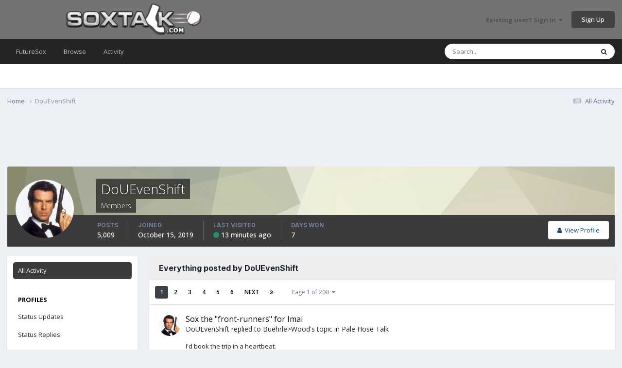

--- FILE ---
content_type: text/html;charset=UTF-8
request_url: https://www.soxtalk.com/forums/profile/10565-douevenshift/content/?change_section=1
body_size: 18000
content:
<!DOCTYPE html><html lang="en-US" dir="ltr"><head><meta charset="utf-8"/>
<script>var __ezHttpConsent={setByCat:function(src,tagType,attributes,category,force,customSetScriptFn=null){var setScript=function(){if(force||window.ezTcfConsent[category]){if(typeof customSetScriptFn==='function'){customSetScriptFn();}else{var scriptElement=document.createElement(tagType);scriptElement.src=src;attributes.forEach(function(attr){for(var key in attr){if(attr.hasOwnProperty(key)){scriptElement.setAttribute(key,attr[key]);}}});var firstScript=document.getElementsByTagName(tagType)[0];firstScript.parentNode.insertBefore(scriptElement,firstScript);}}};if(force||(window.ezTcfConsent&&window.ezTcfConsent.loaded)){setScript();}else if(typeof getEzConsentData==="function"){getEzConsentData().then(function(ezTcfConsent){if(ezTcfConsent&&ezTcfConsent.loaded){setScript();}else{console.error("cannot get ez consent data");force=true;setScript();}});}else{force=true;setScript();console.error("getEzConsentData is not a function");}},};</script>
<script>var ezTcfConsent=window.ezTcfConsent?window.ezTcfConsent:{loaded:false,store_info:false,develop_and_improve_services:false,measure_ad_performance:false,measure_content_performance:false,select_basic_ads:false,create_ad_profile:false,select_personalized_ads:false,create_content_profile:false,select_personalized_content:false,understand_audiences:false,use_limited_data_to_select_content:false,};function getEzConsentData(){return new Promise(function(resolve){document.addEventListener("ezConsentEvent",function(event){var ezTcfConsent=event.detail.ezTcfConsent;resolve(ezTcfConsent);});});}</script>
<script>if(typeof _setEzCookies!=='function'){function _setEzCookies(ezConsentData){var cookies=window.ezCookieQueue;for(var i=0;i<cookies.length;i++){var cookie=cookies[i];if(ezConsentData&&ezConsentData.loaded&&ezConsentData[cookie.tcfCategory]){document.cookie=cookie.name+"="+cookie.value;}}}}
window.ezCookieQueue=window.ezCookieQueue||[];if(typeof addEzCookies!=='function'){function addEzCookies(arr){window.ezCookieQueue=[...window.ezCookieQueue,...arr];}}
addEzCookies([{name:"ezoab_654348",value:"mod1-c; Path=/; Domain=soxtalk.com; Max-Age=7200",tcfCategory:"store_info",isEzoic:"true",},{name:"ezosuibasgeneris-1",value:"90c58569-bc3c-4715-6f0c-2853556bb530; Path=/; Domain=soxtalk.com; Expires=Thu, 31 Dec 2026 14:19:05 UTC; Secure; SameSite=None",tcfCategory:"understand_audiences",isEzoic:"true",}]);if(window.ezTcfConsent&&window.ezTcfConsent.loaded){_setEzCookies(window.ezTcfConsent);}else if(typeof getEzConsentData==="function"){getEzConsentData().then(function(ezTcfConsent){if(ezTcfConsent&&ezTcfConsent.loaded){_setEzCookies(window.ezTcfConsent);}else{console.error("cannot get ez consent data");_setEzCookies(window.ezTcfConsent);}});}else{console.error("getEzConsentData is not a function");_setEzCookies(window.ezTcfConsent);}</script><script type="text/javascript" data-ezscrex='false' data-cfasync='false'>window._ezaq = Object.assign({"edge_cache_status":11,"edge_response_time":444,"url":"https://www.soxtalk.com/forums/profile/10565-douevenshift/content/?change_section=1"}, typeof window._ezaq !== "undefined" ? window._ezaq : {});</script><script type="text/javascript" data-ezscrex='false' data-cfasync='false'>window._ezaq = Object.assign({"ab_test_id":"mod1-c"}, typeof window._ezaq !== "undefined" ? window._ezaq : {});window.__ez=window.__ez||{};window.__ez.tf={};</script><script type="text/javascript" data-ezscrex='false' data-cfasync='false'>window.ezDisableAds = true;</script>
<script data-ezscrex='false' data-cfasync='false' data-pagespeed-no-defer>var __ez=__ez||{};__ez.stms=Date.now();__ez.evt={};__ez.script={};__ez.ck=__ez.ck||{};__ez.template={};__ez.template.isOrig=true;__ez.queue=__ez.queue||function(){var e=0,i=0,t=[],n=!1,o=[],r=[],s=!0,a=function(e,i,n,o,r,s,a){var l=arguments.length>7&&void 0!==arguments[7]?arguments[7]:window,d=this;this.name=e,this.funcName=i,this.parameters=null===n?null:w(n)?n:[n],this.isBlock=o,this.blockedBy=r,this.deleteWhenComplete=s,this.isError=!1,this.isComplete=!1,this.isInitialized=!1,this.proceedIfError=a,this.fWindow=l,this.isTimeDelay=!1,this.process=function(){f("... func = "+e),d.isInitialized=!0,d.isComplete=!0,f("... func.apply: "+e);var i=d.funcName.split("."),n=null,o=this.fWindow||window;i.length>3||(n=3===i.length?o[i[0]][i[1]][i[2]]:2===i.length?o[i[0]][i[1]]:o[d.funcName]),null!=n&&n.apply(null,this.parameters),!0===d.deleteWhenComplete&&delete t[e],!0===d.isBlock&&(f("----- F'D: "+d.name),m())}},l=function(e,i,t,n,o,r,s){var a=arguments.length>7&&void 0!==arguments[7]?arguments[7]:window,l=this;this.name=e,this.path=i,this.async=o,this.defer=r,this.isBlock=t,this.blockedBy=n,this.isInitialized=!1,this.isError=!1,this.isComplete=!1,this.proceedIfError=s,this.fWindow=a,this.isTimeDelay=!1,this.isPath=function(e){return"/"===e[0]&&"/"!==e[1]},this.getSrc=function(e){return void 0!==window.__ezScriptHost&&this.isPath(e)&&"banger.js"!==this.name?window.__ezScriptHost+e:e},this.process=function(){l.isInitialized=!0,f("... file = "+e);var i=this.fWindow?this.fWindow.document:document,t=i.createElement("script");t.src=this.getSrc(this.path),!0===o?t.async=!0:!0===r&&(t.defer=!0),t.onerror=function(){var e={url:window.location.href,name:l.name,path:l.path,user_agent:window.navigator.userAgent};"undefined"!=typeof _ezaq&&(e.pageview_id=_ezaq.page_view_id);var i=encodeURIComponent(JSON.stringify(e)),t=new XMLHttpRequest;t.open("GET","//g.ezoic.net/ezqlog?d="+i,!0),t.send(),f("----- ERR'D: "+l.name),l.isError=!0,!0===l.isBlock&&m()},t.onreadystatechange=t.onload=function(){var e=t.readyState;f("----- F'D: "+l.name),e&&!/loaded|complete/.test(e)||(l.isComplete=!0,!0===l.isBlock&&m())},i.getElementsByTagName("head")[0].appendChild(t)}},d=function(e,i){this.name=e,this.path="",this.async=!1,this.defer=!1,this.isBlock=!1,this.blockedBy=[],this.isInitialized=!0,this.isError=!1,this.isComplete=i,this.proceedIfError=!1,this.isTimeDelay=!1,this.process=function(){}};function c(e,i,n,s,a,d,c,u,f){var m=new l(e,i,n,s,a,d,c,f);!0===u?o[e]=m:r[e]=m,t[e]=m,h(m)}function h(e){!0!==u(e)&&0!=s&&e.process()}function u(e){if(!0===e.isTimeDelay&&!1===n)return f(e.name+" blocked = TIME DELAY!"),!0;if(w(e.blockedBy))for(var i=0;i<e.blockedBy.length;i++){var o=e.blockedBy[i];if(!1===t.hasOwnProperty(o))return f(e.name+" blocked = "+o),!0;if(!0===e.proceedIfError&&!0===t[o].isError)return!1;if(!1===t[o].isComplete)return f(e.name+" blocked = "+o),!0}return!1}function f(e){var i=window.location.href,t=new RegExp("[?&]ezq=([^&#]*)","i").exec(i);"1"===(t?t[1]:null)&&console.debug(e)}function m(){++e>200||(f("let's go"),p(o),p(r))}function p(e){for(var i in e)if(!1!==e.hasOwnProperty(i)){var t=e[i];!0===t.isComplete||u(t)||!0===t.isInitialized||!0===t.isError?!0===t.isError?f(t.name+": error"):!0===t.isComplete?f(t.name+": complete already"):!0===t.isInitialized&&f(t.name+": initialized already"):t.process()}}function w(e){return"[object Array]"==Object.prototype.toString.call(e)}return window.addEventListener("load",(function(){setTimeout((function(){n=!0,f("TDELAY -----"),m()}),5e3)}),!1),{addFile:c,addFileOnce:function(e,i,n,o,r,s,a,l,d){t[e]||c(e,i,n,o,r,s,a,l,d)},addDelayFile:function(e,i){var n=new l(e,i,!1,[],!1,!1,!0);n.isTimeDelay=!0,f(e+" ...  FILE! TDELAY"),r[e]=n,t[e]=n,h(n)},addFunc:function(e,n,s,l,d,c,u,f,m,p){!0===c&&(e=e+"_"+i++);var w=new a(e,n,s,l,d,u,f,p);!0===m?o[e]=w:r[e]=w,t[e]=w,h(w)},addDelayFunc:function(e,i,n){var o=new a(e,i,n,!1,[],!0,!0);o.isTimeDelay=!0,f(e+" ...  FUNCTION! TDELAY"),r[e]=o,t[e]=o,h(o)},items:t,processAll:m,setallowLoad:function(e){s=e},markLoaded:function(e){if(e&&0!==e.length){if(e in t){var i=t[e];!0===i.isComplete?f(i.name+" "+e+": error loaded duplicate"):(i.isComplete=!0,i.isInitialized=!0)}else t[e]=new d(e,!0);f("markLoaded dummyfile: "+t[e].name)}},logWhatsBlocked:function(){for(var e in t)!1!==t.hasOwnProperty(e)&&u(t[e])}}}();__ez.evt.add=function(e,t,n){e.addEventListener?e.addEventListener(t,n,!1):e.attachEvent?e.attachEvent("on"+t,n):e["on"+t]=n()},__ez.evt.remove=function(e,t,n){e.removeEventListener?e.removeEventListener(t,n,!1):e.detachEvent?e.detachEvent("on"+t,n):delete e["on"+t]};__ez.script.add=function(e){var t=document.createElement("script");t.src=e,t.async=!0,t.type="text/javascript",document.getElementsByTagName("head")[0].appendChild(t)};__ez.dot=__ez.dot||{};__ez.queue.addFileOnce('/detroitchicago/boise.js', '/detroitchicago/boise.js?gcb=195-0&cb=5', true, [], true, false, true, false);__ez.queue.addFileOnce('/parsonsmaize/abilene.js', '/parsonsmaize/abilene.js?gcb=195-0&cb=b20dfef28c', true, [], true, false, true, false);__ez.queue.addFileOnce('/parsonsmaize/mulvane.js', '/parsonsmaize/mulvane.js?gcb=195-0&cb=e75e48eec0', true, ['/parsonsmaize/abilene.js'], true, false, true, false);__ez.queue.addFileOnce('/detroitchicago/birmingham.js', '/detroitchicago/birmingham.js?gcb=195-0&cb=539c47377c', true, ['/parsonsmaize/abilene.js'], true, false, true, false);</script>
<script data-ezscrex="false" type="text/javascript" data-cfasync="false">window._ezaq = Object.assign({"ad_cache_level":0,"adpicker_placement_cnt":0,"ai_placeholder_cache_level":0,"ai_placeholder_placement_cnt":-1,"domain":"soxtalk.com","domain_id":654348,"ezcache_level":0,"ezcache_skip_code":14,"has_bad_image":0,"has_bad_words":0,"is_sitespeed":0,"lt_cache_level":0,"response_size":141209,"response_size_orig":135453,"response_time_orig":434,"template_id":5,"url":"https://www.soxtalk.com/forums/profile/10565-douevenshift/content/?change_section=1","word_count":0,"worst_bad_word_level":0}, typeof window._ezaq !== "undefined" ? window._ezaq : {});__ez.queue.markLoaded('ezaqBaseReady');</script>
<script type='text/javascript' data-ezscrex='false' data-cfasync='false'>
window.ezAnalyticsStatic = true;

function analyticsAddScript(script) {
	var ezDynamic = document.createElement('script');
	ezDynamic.type = 'text/javascript';
	ezDynamic.innerHTML = script;
	document.head.appendChild(ezDynamic);
}
function getCookiesWithPrefix() {
    var allCookies = document.cookie.split(';');
    var cookiesWithPrefix = {};

    for (var i = 0; i < allCookies.length; i++) {
        var cookie = allCookies[i].trim();

        for (var j = 0; j < arguments.length; j++) {
            var prefix = arguments[j];
            if (cookie.indexOf(prefix) === 0) {
                var cookieParts = cookie.split('=');
                var cookieName = cookieParts[0];
                var cookieValue = cookieParts.slice(1).join('=');
                cookiesWithPrefix[cookieName] = decodeURIComponent(cookieValue);
                break; // Once matched, no need to check other prefixes
            }
        }
    }

    return cookiesWithPrefix;
}
function productAnalytics() {
	var d = {"pr":[6],"omd5":"6a1a92002765bf994a659b626744a235","nar":"risk score"};
	d.u = _ezaq.url;
	d.p = _ezaq.page_view_id;
	d.v = _ezaq.visit_uuid;
	d.ab = _ezaq.ab_test_id;
	d.e = JSON.stringify(_ezaq);
	d.ref = document.referrer;
	d.c = getCookiesWithPrefix('active_template', 'ez', 'lp_');
	if(typeof ez_utmParams !== 'undefined') {
		d.utm = ez_utmParams;
	}

	var dataText = JSON.stringify(d);
	var xhr = new XMLHttpRequest();
	xhr.open('POST','/ezais/analytics?cb=1', true);
	xhr.onload = function () {
		if (xhr.status!=200) {
            return;
		}

        if(document.readyState !== 'loading') {
            analyticsAddScript(xhr.response);
            return;
        }

        var eventFunc = function() {
            if(document.readyState === 'loading') {
                return;
            }
            document.removeEventListener('readystatechange', eventFunc, false);
            analyticsAddScript(xhr.response);
        };

        document.addEventListener('readystatechange', eventFunc, false);
	};
	xhr.setRequestHeader('Content-Type','text/plain');
	xhr.send(dataText);
}
__ez.queue.addFunc("productAnalytics", "productAnalytics", null, true, ['ezaqBaseReady'], false, false, false, true);
</script><base href="https://www.soxtalk.com/forums/profile/10565-douevenshift/content/?change_section=1"/>
		
        
		<title>DoUEvenShift&#39;s Content - Soxtalk.com</title>
		
		
		
		

	<meta name="viewport" content="width=device-width, initial-scale=1"/>


	
	


	<meta name="twitter:card" content="summary"/>


	
		<meta name="twitter:site" content="@Soxnet"/>
	



	
		
			
				<meta property="og:site_name" content="Soxtalk.com"/>
			
		
	

	
		
			
				<meta property="og:locale" content="en_US"/>
			
		
	


	
		<link rel="canonical" href="https://www.soxtalk.com/forums/profile/10565-douevenshift/content/"/>
	





<link rel="manifest" href="https://www.soxtalk.com/forums/manifest.webmanifest/"/>
<meta name="msapplication-config" content="https://www.soxtalk.com/forums/browserconfig.xml/"/>
<meta name="msapplication-starturl" content="/"/>
<meta name="application-name" content="Soxtalk.com"/>
<meta name="apple-mobile-web-app-title" content="Soxtalk.com"/>

	<meta name="theme-color" content="#737373"/>










<link rel="preload" href="//www.soxtalk.com/forums/applications/core/interface/font/fontawesome-webfont.woff2?v=4.7.0" as="font" crossorigin="anonymous"/>
		


	<link rel="preconnect" href="https://fonts.googleapis.com"/>
	<link rel="preconnect" href="https://fonts.gstatic.com" crossorigin=""/>
	
		
			<link href="https://fonts.googleapis.com/css2?family=Inter:wght@300;400;500;600;700&amp;display=swap" rel="stylesheet"/>
		
		
			<link href="https://fonts.googleapis.com/css2?family=Open%20Sans:wght@300;400;500;600;700&amp;display=swap" rel="stylesheet"/>
		
	



	<link rel="stylesheet" href="https://www.soxtalk.com/forums/uploads/css_built_7/341e4a57816af3ba440d891ca87450ff_framework.css?v=5c7b125c6f1724342992" media="all"/>

	<link rel="stylesheet" href="https://www.soxtalk.com/forums/uploads/css_built_7/05e81b71abe4f22d6eb8d1a929494829_responsive.css?v=5c7b125c6f1724342992" media="all"/>

	<link rel="stylesheet" href="https://www.soxtalk.com/forums/uploads/css_built_7/90eb5adf50a8c640f633d47fd7eb1778_core.css?v=5c7b125c6f1724342992" media="all"/>

	<link rel="stylesheet" href="https://www.soxtalk.com/forums/uploads/css_built_7/5a0da001ccc2200dc5625c3f3934497d_core_responsive.css?v=5c7b125c6f1724342992" media="all"/>

	<link rel="stylesheet" href="https://www.soxtalk.com/forums/uploads/css_built_7/ffdbd8340d5c38a97b780eeb2549bc3f_profiles.css?v=5c7b125c6f1724342992" media="all"/>

	<link rel="stylesheet" href="https://www.soxtalk.com/forums/uploads/css_built_7/f2ef08fd7eaff94a9763df0d2e2aaa1f_streams.css?v=5c7b125c6f1724342992" media="all"/>

	<link rel="stylesheet" href="https://www.soxtalk.com/forums/uploads/css_built_7/9be4fe0d9dd3ee2160f368f53374cd3f_leaderboard.css?v=5c7b125c6f1724342992" media="all"/>

	<link rel="stylesheet" href="https://www.soxtalk.com/forums/uploads/css_built_7/125515e1b6f230e3adf3a20c594b0cea_profiles_responsive.css?v=5c7b125c6f1724342992" media="all"/>

	<link rel="stylesheet" href="https://www.soxtalk.com/forums/uploads/css_built_7/6a6afb106122c1b73b3caacf669ca862_profile.css?v=5c7b125c6f1724342992" media="all"/>





<link rel="stylesheet" href="https://www.soxtalk.com/forums/uploads/css_built_7/258adbb6e4f3e83cd3b355f84e3fa002_custom.css?v=5c7b125c6f1724342992" media="all"/>




		
		

	
	<link rel="shortcut icon" href="https://www.soxtalk.com/forums/uploads/monthly_2022_09/favicon.ico" type="image/x-icon"/>

	<script type='text/javascript'>
var ezoTemplate = 'orig_site';
var ezouid = '1';
var ezoFormfactor = '1';
</script><script data-ezscrex="false" type='text/javascript'>
var soc_app_id = '0';
var did = 654348;
var ezdomain = 'soxtalk.com';
var ezoicSearchable = 1;
</script></head>
	<body class="ipsApp ipsApp_front ipsJS_none ipsClearfix" data-controller="core.front.core.app" data-message="" data-pageapp="core" data-pagelocation="front" data-pagemodule="members" data-pagecontroller="profile" data-pageid="10565">
		
        

        

		<a href="#ipsLayout_mainArea" class="ipsHide" title="Go to main content on this page" accesskey="m">Jump to content</a>
		





		<div id="ipsLayout_header" class="ipsClearfix">
			<header>
				<div class="ipsLayout_container">
					


<a href="https://www.soxtalk.com/forums/" id="elLogo" accesskey="1"><img src="https://www.soxtalk.com/forums/uploads/monthly_2022_08/logo.jpg.43946ea18c3f07c10292659350b8347b.jpg" alt="Soxtalk.com"/></a>

					
						

	<ul id="elUserNav" class="ipsList_inline cSignedOut ipsResponsive_showDesktop">
		
        
		
        
        
            
            <li id="elSignInLink">
                <a href="https://www.soxtalk.com/forums/login/" data-ipsmenu-closeonclick="false" data-ipsmenu="" id="elUserSignIn">
                    Existing user? Sign In  <i class="fa fa-caret-down"></i>
                </a>
                
<div id="elUserSignIn_menu" class="ipsMenu ipsMenu_auto ipsHide">
	<form accept-charset="utf-8" method="post" action="https://www.soxtalk.com/forums/login/">
		<input type="hidden" name="csrfKey" value="72f3f55fbe5012390e59bac37cae7084"/>
		<input type="hidden" name="ref" value="aHR0cHM6Ly93d3cuc294dGFsay5jb20vZm9ydW1zL3Byb2ZpbGUvMTA1NjUtZG91ZXZlbnNoaWZ0L2NvbnRlbnQvP2NoYW5nZV9zZWN0aW9uPTE="/>
		<div data-role="loginForm">
			
			
			
				
<div class="ipsPad ipsForm ipsForm_vertical">
	<h4 class="ipsType_sectionHead">Sign In</h4>
	<br/><br/>
	<ul class="ipsList_reset">
		<li class="ipsFieldRow ipsFieldRow_noLabel ipsFieldRow_fullWidth">
			
			
				<input type="text" placeholder="Display Name or Email Address" name="auth" autocomplete="email"/>
			
		</li>
		<li class="ipsFieldRow ipsFieldRow_noLabel ipsFieldRow_fullWidth">
			<input type="password" placeholder="Password" name="password" autocomplete="current-password"/>
		</li>
		<li class="ipsFieldRow ipsFieldRow_checkbox ipsClearfix">
			<span class="ipsCustomInput">
				<input type="checkbox" name="remember_me" id="remember_me_checkbox" value="1" checked="" aria-checked="true"/>
				<span></span>
			</span>
			<div class="ipsFieldRow_content">
				<label class="ipsFieldRow_label" for="remember_me_checkbox">Remember me</label>
				<span class="ipsFieldRow_desc">Not recommended on shared computers</span>
			</div>
		</li>
		<li class="ipsFieldRow ipsFieldRow_fullWidth">
			<button type="submit" name="_processLogin" value="usernamepassword" class="ipsButton ipsButton_primary ipsButton_small" id="elSignIn_submit">Sign In</button>
			
				<p class="ipsType_right ipsType_small">
					
						<a href="https://www.soxtalk.com/forums/lostpassword/">
					
					Forgot your password?</a>
				</p>
			
		</li>
	</ul>
</div>
			
		</div>
	</form>
</div>
            </li>
            
        
		
			<li>
				
					<a href="https://www.soxtalk.com/forums/register/" data-ipsdialog="" data-ipsdialog-size="narrow" data-ipsdialog-title="Sign Up" id="elRegisterButton" class="ipsButton ipsButton_normal ipsButton_primary">Sign Up</a>
				
			</li>
		
	</ul>

						
<ul class="ipsMobileHamburger ipsList_reset ipsResponsive_hideDesktop">
	<li data-ipsdrawer="" data-ipsdrawer-drawerelem="#elMobileDrawer">
		<a href="#">
			
			
				
			
			
			
			<i class="fa fa-navicon"></i>
		</a>
	</li>
</ul>
					
				</div>
			</header>
			

	<nav data-controller="core.front.core.navBar" class=" ipsResponsive_showDesktop">
		<div class="ipsNavBar_primary ipsLayout_container ">
			<ul data-role="primaryNavBar" class="ipsClearfix">
				


	
		
		
		<li id="elNavSecondary_17" data-role="navBarItem" data-navapp="core" data-navext="CustomItem">
			
			
				<a href="http://www.futuresox.com" data-navitem-id="17">
					FutureSox<span class="ipsNavBar_active__identifier"></span>
				</a>
			
			
		</li>
	
	

	
		
		
		<li id="elNavSecondary_1" data-role="navBarItem" data-navapp="core" data-navext="CustomItem">
			
			
				<a href="https://www.soxtalk.com/forums/" data-navitem-id="1">
					Browse<span class="ipsNavBar_active__identifier"></span>
				</a>
			
			
				<ul class="ipsNavBar_secondary ipsHide" data-role="secondaryNavBar">
					


	
	

	
		
		
		<li id="elNavSecondary_10" data-role="navBarItem" data-navapp="forums" data-navext="Forums">
			
			
				<a href="https://www.soxtalk.com/forums/" data-navitem-id="10">
					Forums<span class="ipsNavBar_active__identifier"></span>
				</a>
			
			
		</li>
	
	

	
		
		
		<li id="elNavSecondary_11" data-role="navBarItem" data-navapp="calendar" data-navext="Calendar">
			
			
				<a href="https://www.soxtalk.com/forums/events/" data-navitem-id="11">
					Events<span class="ipsNavBar_active__identifier"></span>
				</a>
			
			
		</li>
	
	

	
		
		
		<li id="elNavSecondary_12" data-role="navBarItem" data-navapp="core" data-navext="Guidelines">
			
			
				<a href="https://www.soxtalk.com/forums/guidelines/" data-navitem-id="12">
					Guidelines<span class="ipsNavBar_active__identifier"></span>
				</a>
			
			
		</li>
	
	

	
		
		
		<li id="elNavSecondary_13" data-role="navBarItem" data-navapp="core" data-navext="StaffDirectory">
			
			
				<a href="https://www.soxtalk.com/forums/staff/" data-navitem-id="13">
					Staff<span class="ipsNavBar_active__identifier"></span>
				</a>
			
			
		</li>
	
	

	
		
		
		<li id="elNavSecondary_14" data-role="navBarItem" data-navapp="core" data-navext="OnlineUsers">
			
			
				<a href="https://www.soxtalk.com/forums/online/" data-navitem-id="14">
					Online Users<span class="ipsNavBar_active__identifier"></span>
				</a>
			
			
		</li>
	
	

	
		
		
		<li id="elNavSecondary_15" data-role="navBarItem" data-navapp="core" data-navext="Leaderboard">
			
			
				<a href="https://www.soxtalk.com/forums/leaderboard/" data-navitem-id="15">
					Leaderboard<span class="ipsNavBar_active__identifier"></span>
				</a>
			
			
		</li>
	
	

					<li class="ipsHide" id="elNavigationMore_1" data-role="navMore">
						<a href="#" data-ipsmenu="" data-ipsmenu-appendto="#elNavigationMore_1" id="elNavigationMore_1_dropdown">More <i class="fa fa-caret-down"></i></a>
						<ul class="ipsHide ipsMenu ipsMenu_auto" id="elNavigationMore_1_dropdown_menu" data-role="moreDropdown"></ul>
					</li>
				</ul>
			
		</li>
	
	

	
		
		
		<li id="elNavSecondary_2" data-role="navBarItem" data-navapp="core" data-navext="CustomItem">
			
			
				<a href="https://www.soxtalk.com/forums/discover/" data-navitem-id="2">
					Activity<span class="ipsNavBar_active__identifier"></span>
				</a>
			
			
				<ul class="ipsNavBar_secondary ipsHide" data-role="secondaryNavBar">
					


	
		
		
		<li id="elNavSecondary_4" data-role="navBarItem" data-navapp="core" data-navext="AllActivity">
			
			
				<a href="https://www.soxtalk.com/forums/discover/" data-navitem-id="4">
					All Activity<span class="ipsNavBar_active__identifier"></span>
				</a>
			
			
		</li>
	
	

	
	

	
	

	
	

	
		
		
		<li id="elNavSecondary_8" data-role="navBarItem" data-navapp="core" data-navext="Search">
			
			
				<a href="https://www.soxtalk.com/forums/search/" data-navitem-id="8">
					Search<span class="ipsNavBar_active__identifier"></span>
				</a>
			
			
		</li>
	
	

	
	

					<li class="ipsHide" id="elNavigationMore_2" data-role="navMore">
						<a href="#" data-ipsmenu="" data-ipsmenu-appendto="#elNavigationMore_2" id="elNavigationMore_2_dropdown">More <i class="fa fa-caret-down"></i></a>
						<ul class="ipsHide ipsMenu ipsMenu_auto" id="elNavigationMore_2_dropdown_menu" data-role="moreDropdown"></ul>
					</li>
				</ul>
			
		</li>
	
	

				<li class="ipsHide" id="elNavigationMore" data-role="navMore">
					<a href="#" data-ipsmenu="" data-ipsmenu-appendto="#elNavigationMore" id="elNavigationMore_dropdown">More</a>
					<ul class="ipsNavBar_secondary ipsHide" data-role="secondaryNavBar">
						<li class="ipsHide" id="elNavigationMore_more" data-role="navMore">
							<a href="#" data-ipsmenu="" data-ipsmenu-appendto="#elNavigationMore_more" id="elNavigationMore_more_dropdown">More <i class="fa fa-caret-down"></i></a>
							<ul class="ipsHide ipsMenu ipsMenu_auto" id="elNavigationMore_more_dropdown_menu" data-role="moreDropdown"></ul>
						</li>
					</ul>
				</li>
			</ul>
			

	<div id="elSearchWrapper">
		<div id="elSearch" data-controller="core.front.core.quickSearch">
			<form accept-charset="utf-8" action="//www.soxtalk.com/forums/search/?do=quicksearch" method="post">
                <input type="search" id="elSearchField" placeholder="Search..." name="q" autocomplete="off" aria-label="Search"/>
                <details class="cSearchFilter">
                    <summary class="cSearchFilter__text"></summary>
                    <ul class="cSearchFilter__menu">
                        
                        <li><label><input type="radio" name="type" value="all"/><span class="cSearchFilter__menuText">Everywhere</span></label></li>
                        
                        
                            <li><label><input type="radio" name="type" value="core_statuses_status" checked=""/><span class="cSearchFilter__menuText">Status Updates</span></label></li>
                        
                            <li><label><input type="radio" name="type" value="forums_topic"/><span class="cSearchFilter__menuText">Topics</span></label></li>
                        
                            <li><label><input type="radio" name="type" value="calendar_event"/><span class="cSearchFilter__menuText">Events</span></label></li>
                        
                            <li><label><input type="radio" name="type" value="core_members"/><span class="cSearchFilter__menuText">Members</span></label></li>
                        
                    </ul>
                </details>
				<button class="cSearchSubmit" type="submit" aria-label="Search"><i class="fa fa-search"></i></button>
			</form>
		</div>
	</div>

		</div>
	</nav>

			
<ul id="elMobileNav" class="ipsResponsive_hideDesktop" data-controller="core.front.core.mobileNav">
	
		
			<li id="elMobileBreadcrumb">
				<a href="https://www.soxtalk.com/forums/">
					<span>Home</span>
				</a>
			</li>
		
	
	
	
	<li>
		<a data-action="defaultStream" href="https://www.soxtalk.com/forums/discover/"><i class="fa fa-newspaper-o" aria-hidden="true"></i></a>
	</li>

	

	
		<li class="ipsJS_show">
			<a href="https://www.soxtalk.com/forums/search/"><i class="fa fa-search"></i></a>
		</li>
	
</ul>
		</div>
		<main id="ipsLayout_body" class="ipsLayout_container">
			<div id="ipsLayout_contentArea">
				<div id="ipsLayout_contentWrapper">
					
<nav class="ipsBreadcrumb ipsBreadcrumb_top ipsFaded_withHover">
	

	<ul class="ipsList_inline ipsPos_right">
		
		<li>
			<a data-action="defaultStream" class="ipsType_light " href="https://www.soxtalk.com/forums/discover/"><i class="fa fa-newspaper-o" aria-hidden="true"></i> <span>All Activity</span></a>
		</li>
		
	</ul>

	<ul data-role="breadcrumbList">
		<li>
			<a title="Home" href="https://www.soxtalk.com/forums/">
				<span>Home <i class="fa fa-angle-right"></i></span>
			</a>
		</li>
		
		
			<li>
				
					<a href="https://www.soxtalk.com/forums/profile/10565-douevenshift/">
						<span>DoUEvenShift </span>
					</a>
				
			</li>
		
	</ul>
</nav>
					
					<div id="ipsLayout_mainArea">
						<center>
<script async="" src="//pagead2.googlesyndication.com/pagead/js/adsbygoogle.js"></script>
<ins class="adsbygoogle" style="display:inline-block;width:728px;height:90px" data-ad-client="ca-pub-3283130056604878" data-ad-slot="9814614599"></ins>
<script>
     (adsbygoogle = window.adsbygoogle || []).push({});
</script>
</center>
						
						
						

	




						


<div data-controller="core.front.profile.main" id="elProfileUserContent">
	

<header data-role="profileHeader">
    <div class="ipsPageHead_special cProfileHeaderMinimal" id="elProfileHeader" data-controller="core.global.core.coverPhoto" data-url="https://www.soxtalk.com/forums/profile/10565-douevenshift/?csrfKey=72f3f55fbe5012390e59bac37cae7084" data-coveroffset="0">
        
        <div class="ipsCoverPhoto_container" style="background-color: hsl(62, 100%, 80% )">
            <img src="https://www.soxtalk.com/forums/uploads/set_resources_7/84c1e40ea0e759e3f1505eb1788ddf3c_pattern.png" class="ipsCoverPhoto_photo" data-action="toggleCoverPhoto" alt=""/>
        </div>
        
        
        <div class="ipsColumns ipsColumns_collapsePhone" data-hideoncoveredit="">
            <div class="ipsColumn ipsColumn_fixed ipsColumn_narrow ipsPos_center" id="elProfilePhoto">
                
                <a href="https://www.soxtalk.com/forums/uploads/monthly_2019_11/bond.jpg.adb66a638c15f2820be04f030ecc2d17.jpg" data-ipslightbox="" class="ipsUserPhoto ipsUserPhoto_xlarge">
                    <img src="https://www.soxtalk.com/forums/uploads/monthly_2019_11/bond.thumb.jpg.3139ec76c69ca630edcd40a59bb34514.jpg" alt=""/>
                </a>
                
                
            </div>
            <div class="ipsColumn ipsColumn_fluid">
                <div class="ipsPos_left ipsPad cProfileHeader_name ipsType_normal">
                    <h1 class="ipsType_reset ipsPageHead_barText">
                        DoUEvenShift

                        
                        
                    </h1>
                    <span>
						<span class="ipsPageHead_barText">Members</span>
					</span>
                </div>
                
                <ul class="ipsList_inline ipsPad ipsResponsive_hidePhone ipsResponsive_block ipsPos_left">
                    
                    <li>

<div data-followapp="core" data-followarea="member" data-followid="10565" data-controller="core.front.core.followButton">
	
		

	
</div></li>
                    
                    
                </ul>
                
            </div>
        </div>
    </div>

    <div class="ipsGrid ipsAreaBackground ipsPad ipsResponsive_showPhone ipsResponsive_block">
        
        
        

        
        
        <div data-role="switchView" class="ipsGrid_span12">
            <div data-action="goToProfile" data-type="phone" class="">
                <a href="https://www.soxtalk.com/forums/profile/10565-douevenshift/" class="ipsButton ipsButton_veryLight ipsButton_small ipsButton_fullWidth" title="DoUEvenShift&#39;s Profile"><i class="fa fa-user"></i></a>
            </div>
            <div data-action="browseContent" data-type="phone" class="ipsHide">
                <a href="https://www.soxtalk.com/forums/profile/10565-douevenshift/content/" rel="nofollow" class="ipsButton ipsButton_veryLight ipsButton_small ipsButton_fullWidth" title="DoUEvenShift&#39;s Content"><i class="fa fa-newspaper-o"></i></a>
            </div>
        </div>
    </div>

    <div id="elProfileStats" class="ipsClearfix sm:ipsPadding ipsResponsive_pull">
        <div data-role="switchView" class="ipsResponsive_hidePhone ipsPos_right">
            <a href="https://www.soxtalk.com/forums/profile/10565-douevenshift/" class="ipsButton ipsButton_veryLight ipsButton_small ipsPos_right " data-action="goToProfile" data-type="full" title="DoUEvenShift&#39;s Profile"><i class="fa fa-user"></i> <span class="ipsResponsive_showDesktop ipsResponsive_inline"> View Profile</span></a>
            <a href="https://www.soxtalk.com/forums/profile/10565-douevenshift/content/" rel="nofollow" class="ipsButton ipsButton_veryLight ipsButton_small ipsPos_right ipsHide" data-action="browseContent" data-type="full" title="DoUEvenShift&#39;s Content"><i class="fa fa-newspaper-o"></i> <span class="ipsResponsive_showDesktop ipsResponsive_inline"> See their activity</span></a>
        </div>
        <ul class="ipsList_reset ipsFlex ipsFlex-ai:center ipsFlex-fw:wrap ipsPos_left ipsResponsive_noFloat">
            <li>
                <h4 class="ipsType_minorHeading">Posts</h4>
                5,009
            </li>
            <li>
                <h4 class="ipsType_minorHeading">Joined</h4>
                <time datetime="2019-10-15T21:18:29Z" title="10/15/2019 09:18  PM" data-short="6 yr">October 15, 2019</time>
            </li>
            
            <li>
                <h4 class="ipsType_minorHeading">Last visited</h4>
                <span>
					
                    	<i class="fa fa-circle ipsOnlineStatus_online" data-ipstooltip="" title="DoUEvenShift is online now"></i>
                    
                    <time datetime="2025-12-31T14:04:35Z" title="12/31/2025 02:04  PM" data-short="13 min">13 minutes ago</time>
				</span>
            </li>
            
            
            <li>
                <h4 class="ipsType_minorHeading">Days Won</h4>
                <span data-ipstooltip="" title="The number of times DoUEvenShift had the most number of content likes for a day">7</span>
            </li>
            
        </ul>
    </div>
</header>
	<div data-role="profileContent" class="ipsSpacer_top">

		<div class="ipsColumns ipsColumns_collapsePhone">
			<div class="ipsColumn ipsColumn_wide">
				<div class="ipsPadding:half ipsBox">
					<div class="ipsSideMenu" data-ipstabbar="" data-ipstabbar-contentarea="#elUserContent" data-ipstabbar-itemselector=".ipsSideMenu_item" data-ipstabbar-activeclass="ipsSideMenu_itemActive" data-ipssidemenu="">
						<h3 class="ipsSideMenu_mainTitle ipsAreaBackground_light ipsType_medium">
							<a href="#user_content" class="ipsPad_double" data-action="openSideMenu"><i class="fa fa-bars"></i>  Content Type <i class="fa fa-caret-down"></i></a>
						</h3>
						<div>
							<ul class="ipsSideMenu_list">
								<li><a href="https://www.soxtalk.com/forums/profile/10565-douevenshift/content/?change_section=1" class="ipsSideMenu_item ipsSideMenu_itemActive">All Activity</a></li>
							</ul>
							
								<h4 class="ipsSideMenu_subTitle">Profiles</h4>
								<ul class="ipsSideMenu_list">
									
										<li><a href="https://www.soxtalk.com/forums/profile/10565-douevenshift/content/?type=core_statuses_status&amp;change_section=1" class="ipsSideMenu_item ">Status Updates</a></li>
									
										<li><a href="https://www.soxtalk.com/forums/profile/10565-douevenshift/content/?type=core_statuses_reply&amp;change_section=1" class="ipsSideMenu_item ">Status Replies</a></li>
									
								</ul>
							
								<h4 class="ipsSideMenu_subTitle">Forums</h4>
								<ul class="ipsSideMenu_list">
									
										<li><a href="https://www.soxtalk.com/forums/profile/10565-douevenshift/content/?type=forums_topic&amp;change_section=1" class="ipsSideMenu_item ">Topics</a></li>
									
										<li><a href="https://www.soxtalk.com/forums/profile/10565-douevenshift/content/?type=forums_topic_post&amp;change_section=1" class="ipsSideMenu_item ">Posts</a></li>
									
								</ul>
							
								<h4 class="ipsSideMenu_subTitle">Events</h4>
								<ul class="ipsSideMenu_list">
									
										<li><a href="https://www.soxtalk.com/forums/profile/10565-douevenshift/content/?type=calendar_event&amp;change_section=1" class="ipsSideMenu_item ">Events</a></li>
									
										<li><a href="https://www.soxtalk.com/forums/profile/10565-douevenshift/content/?type=calendar_event_comment&amp;change_section=1" class="ipsSideMenu_item ">Event Comments</a></li>
									
								</ul>
							
						</div>			
					</div>
				</div>
			</div>
			<div class="ipsColumn ipsColumn_fluid" id="elUserContent">
				
<div class="ipsBox">
	<h2 class="ipsType_sectionTitle ipsType_reset">Everything posted by DoUEvenShift</h2>
	

<div data-baseurl="https://www.soxtalk.com/forums/profile/10565-douevenshift/content/?all_activity=1&amp;page=1" data-resort="listResort" data-tableid="topics" data-controller="core.global.core.table">
	<div data-role="tableRows">
		
			<div class="ipsButtonBar ipsPad_half ipsClearfix ipsClear" data-role="tablePagination">
				<ul class="ipsPagination" id="elPagination_8e7fb54b05b3b03b3ac20eb686876271_2120951239" data-ipspagination-seopagination="true" data-pages="200">
		
			
				<li class="ipsPagination_first ipsPagination_inactive"><a href="https://www.soxtalk.com/forums/profile/10565-douevenshift/content/?all_activity=1" rel="first" data-page="1" data-ipstooltip="" title="First page"><i class="fa fa-angle-double-left"></i></a></li>
				<li class="ipsPagination_prev ipsPagination_inactive"><a href="https://www.soxtalk.com/forums/profile/10565-douevenshift/content/?all_activity=1" rel="prev" data-page="0" data-ipstooltip="" title="Previous page">Prev</a></li>
			
			<li class="ipsPagination_page ipsPagination_active"><a href="https://www.soxtalk.com/forums/profile/10565-douevenshift/content/?all_activity=1" data-page="1">1</a></li>
			
				
					<li class="ipsPagination_page"><a href="https://www.soxtalk.com/forums/profile/10565-douevenshift/content/page/2/?all_activity=1" data-page="2">2</a></li>
				
					<li class="ipsPagination_page"><a href="https://www.soxtalk.com/forums/profile/10565-douevenshift/content/page/3/?all_activity=1" data-page="3">3</a></li>
				
					<li class="ipsPagination_page"><a href="https://www.soxtalk.com/forums/profile/10565-douevenshift/content/page/4/?all_activity=1" data-page="4">4</a></li>
				
					<li class="ipsPagination_page"><a href="https://www.soxtalk.com/forums/profile/10565-douevenshift/content/page/5/?all_activity=1" data-page="5">5</a></li>
				
					<li class="ipsPagination_page"><a href="https://www.soxtalk.com/forums/profile/10565-douevenshift/content/page/6/?all_activity=1" data-page="6">6</a></li>
				
				<li class="ipsPagination_next"><a href="https://www.soxtalk.com/forums/profile/10565-douevenshift/content/page/2/?all_activity=1" rel="next" data-page="2" data-ipstooltip="" title="Next page">Next</a></li>
				<li class="ipsPagination_last"><a href="https://www.soxtalk.com/forums/profile/10565-douevenshift/content/page/200/?all_activity=1" rel="last" data-page="200" data-ipstooltip="" title="Last page"><i class="fa fa-angle-double-right"></i></a></li>
			
			
				<li class="ipsPagination_pageJump">
					<a href="#" data-ipsmenu="" data-ipsmenu-closeonclick="false" data-ipsmenu-appendto="#elPagination_8e7fb54b05b3b03b3ac20eb686876271_2120951239" id="elPagination_8e7fb54b05b3b03b3ac20eb686876271_2120951239_jump">Page 1 of 200  <i class="fa fa-caret-down"></i></a>
					<div class="ipsMenu ipsMenu_narrow ipsPadding ipsHide" id="elPagination_8e7fb54b05b3b03b3ac20eb686876271_2120951239_jump_menu">
						<form accept-charset="utf-8" method="post" action="https://www.soxtalk.com/forums/profile/10565-douevenshift/content/?all_activity=1" data-role="pageJump" data-baseurl="#">
							<ul class="ipsForm ipsForm_horizontal">
								<li class="ipsFieldRow">
									<input type="number" min="1" max="200" placeholder="Page number" class="ipsField_fullWidth" name="page"/>
								</li>
								<li class="ipsFieldRow ipsFieldRow_fullWidth">
									<input type="submit" class="ipsButton_fullWidth ipsButton ipsButton_verySmall ipsButton_primary" value="Go"/>
								</li>
							</ul>
						</form>
					</div>
				</li>
			
		
	</ul>
			</div>
		
		<ol class="ipsDataList ipsDataList_large cSearchActivity ipsStream ipsPad">
			
				

<li class="ipsStreamItem ipsStreamItem_contentBlock ipsStreamItem_expanded ipsAreaBackground_reset ipsPad  " data-role="activityItem" data-timestamp="1767132898">
	<div class="ipsStreamItem_container ipsClearfix">
		
			
			<div class="ipsStreamItem_header ipsPhotoPanel ipsPhotoPanel_mini">
								
					<span class="ipsStreamItem_contentType" data-ipstooltip="" title="Post"><i class="fa fa-comment"></i></span>
				
				

	<a href="https://www.soxtalk.com/forums/profile/10565-douevenshift/" rel="nofollow" data-ipshover="" data-ipshover-target="https://www.soxtalk.com/forums/profile/10565-douevenshift/?do=hovercard" class="ipsUserPhoto ipsUserPhoto_mini" title="Go to DoUEvenShift&#39;s profile">
		<img src="https://www.soxtalk.com/forums/uploads/monthly_2019_11/bond.thumb.jpg.3139ec76c69ca630edcd40a59bb34514.jpg" alt="DoUEvenShift" loading="lazy"/>
	</a>

				<div class="">
					
					<h2 class="ipsType_reset ipsStreamItem_title ipsContained_container ipsStreamItem_titleSmall">
						
						
						<span class="ipsType_break ipsContained">
							<a href="https://www.soxtalk.com/forums/topic/123926-sox-the-front-runners-for-imai/?do=findComment&amp;comment=4754735" data-linktype="link" data-searchable=""> Sox the &#34;front-runners&#34; for Imai</a>
						</span>
						
					</h2>
					
						<p class="ipsType_reset ipsStreamItem_status ipsType_blendLinks">
							
<a href="https://www.soxtalk.com/forums/profile/10565-douevenshift/" rel="nofollow" data-ipshover="" data-ipshover-width="370" data-ipshover-target="https://www.soxtalk.com/forums/profile/10565-douevenshift/?do=hovercard" title="Go to DoUEvenShift&#39;s profile" class="ipsType_break">DoUEvenShift</a> replied to 
<a href="https://www.soxtalk.com/forums/profile/1545-buehrlewood/" rel="nofollow" data-ipshover="" data-ipshover-width="370" data-ipshover-target="https://www.soxtalk.com/forums/profile/1545-buehrlewood/?do=hovercard" title="Go to Buehrle&gt;Wood&#39;s profile" class="ipsType_break">Buehrle&gt;Wood</a>&#39;s topic in <a href="https://www.soxtalk.com/forums/forum/2-pale-hose-talk/">Pale Hose Talk</a>
						</p>
					
					
						
					
				</div>
			</div>
			
				<div class="ipsStreamItem_snippet ipsType_break">
					
					 	

	<div class="ipsType_richText ipsContained ipsType_medium">
		<div data-ipstruncate="" data-ipstruncate-type="remove" data-ipstruncate-size="3 lines" data-ipstruncate-watch="false">
			I&#39;d book the trip in a heartbeat.
		</div>
	</div>


					
				</div>
				<ul class="ipsList_inline ipsStreamItem_meta ipsGap:1">
					<li class="ipsType_light ipsType_medium">
						<a rel="nofollow" href="https://www.soxtalk.com/forums/topic/123926-sox-the-front-runners-for-imai/?do=findComment&amp;comment=4754735" class="ipsType_blendLinks"><i class="fa fa-clock-o"></i> <time datetime="2025-12-30T22:14:58Z" title="12/30/2025 10:14  PM" data-short="16 hr">16 hours ago</time></a>
					</li>
					
						<li class="ipsType_light ipsType_medium">
							<a href="https://www.soxtalk.com/forums/topic/123926-sox-the-front-runners-for-imai/?do=findComment&amp;comment=4754735" class="ipsType_blendLinks">
								
									<i class="fa fa-comment"></i> 146 replies
								
							</a>
						</li>
					
					
					
				</ul>
			
		
	</div>
</li>
			
				

<li class="ipsStreamItem ipsStreamItem_contentBlock ipsStreamItem_expanded ipsAreaBackground_reset ipsPad  " data-role="activityItem" data-timestamp="1767114000">
	<div class="ipsStreamItem_container ipsClearfix">
		
			
			<div class="ipsStreamItem_header ipsPhotoPanel ipsPhotoPanel_mini">
								
					<span class="ipsStreamItem_contentType" data-ipstooltip="" title="Post"><i class="fa fa-comment"></i></span>
				
				

	<a href="https://www.soxtalk.com/forums/profile/10565-douevenshift/" rel="nofollow" data-ipshover="" data-ipshover-target="https://www.soxtalk.com/forums/profile/10565-douevenshift/?do=hovercard" class="ipsUserPhoto ipsUserPhoto_mini" title="Go to DoUEvenShift&#39;s profile">
		<img src="https://www.soxtalk.com/forums/uploads/monthly_2019_11/bond.thumb.jpg.3139ec76c69ca630edcd40a59bb34514.jpg" alt="DoUEvenShift" loading="lazy"/>
	</a>

				<div class="">
					
					<h2 class="ipsType_reset ipsStreamItem_title ipsContained_container ipsStreamItem_titleSmall">
						
						
						<span class="ipsType_break ipsContained">
							<a href="https://www.soxtalk.com/forums/topic/123926-sox-the-front-runners-for-imai/?do=findComment&amp;comment=4754601" data-linktype="link" data-searchable=""> Sox the &#34;front-runners&#34; for Imai</a>
						</span>
						
					</h2>
					
						<p class="ipsType_reset ipsStreamItem_status ipsType_blendLinks">
							
<a href="https://www.soxtalk.com/forums/profile/10565-douevenshift/" rel="nofollow" data-ipshover="" data-ipshover-width="370" data-ipshover-target="https://www.soxtalk.com/forums/profile/10565-douevenshift/?do=hovercard" title="Go to DoUEvenShift&#39;s profile" class="ipsType_break">DoUEvenShift</a> replied to 
<a href="https://www.soxtalk.com/forums/profile/1545-buehrlewood/" rel="nofollow" data-ipshover="" data-ipshover-width="370" data-ipshover-target="https://www.soxtalk.com/forums/profile/1545-buehrlewood/?do=hovercard" title="Go to Buehrle&gt;Wood&#39;s profile" class="ipsType_break">Buehrle&gt;Wood</a>&#39;s topic in <a href="https://www.soxtalk.com/forums/forum/2-pale-hose-talk/">Pale Hose Talk</a>
						</p>
					
					
						
					
				</div>
			</div>
			
				<div class="ipsStreamItem_snippet ipsType_break">
					
					 	

	<div class="ipsType_richText ipsContained ipsType_medium">
		<div data-ipstruncate="" data-ipstruncate-type="remove" data-ipstruncate-size="3 lines" data-ipstruncate-watch="false">
			I think his kid needs another jersey!
		</div>
	</div>


					
				</div>
				<ul class="ipsList_inline ipsStreamItem_meta ipsGap:1">
					<li class="ipsType_light ipsType_medium">
						<a rel="nofollow" href="https://www.soxtalk.com/forums/topic/123926-sox-the-front-runners-for-imai/?do=findComment&amp;comment=4754601" class="ipsType_blendLinks"><i class="fa fa-clock-o"></i> <time datetime="2025-12-30T17:00:00Z" title="12/30/2025 05:00  PM" data-short="21 hr">21 hours ago</time></a>
					</li>
					
						<li class="ipsType_light ipsType_medium">
							<a href="https://www.soxtalk.com/forums/topic/123926-sox-the-front-runners-for-imai/?do=findComment&amp;comment=4754601" class="ipsType_blendLinks">
								
									<i class="fa fa-comment"></i> 146 replies
								
							</a>
						</li>
					
					
						
							<li>


	<div class="ipsReactOverview ipsReactOverview_small ipsType_light">
		<ul>
			<li class="ipsReactOverview_repCount">
				1
			</li>
			
				
				<li>
					
						<span data-ipstooltip="" title="Haha">
					
							<img src="https://www.soxtalk.com/forums/uploads/reactions/react_haha.png" alt="Haha"/>
					
						</span>
					
				</li>
			
		</ul>
	</div>
</li>
						
					
					
				</ul>
			
		
	</div>
</li>
			
				

<li class="ipsStreamItem ipsStreamItem_contentBlock ipsStreamItem_expanded ipsAreaBackground_reset ipsPad  " data-role="activityItem" data-timestamp="1767052387">
	<div class="ipsStreamItem_container ipsClearfix">
		
			
			<div class="ipsStreamItem_header ipsPhotoPanel ipsPhotoPanel_mini">
								
					<span class="ipsStreamItem_contentType" data-ipstooltip="" title="Post"><i class="fa fa-comment"></i></span>
				
				

	<a href="https://www.soxtalk.com/forums/profile/10565-douevenshift/" rel="nofollow" data-ipshover="" data-ipshover-target="https://www.soxtalk.com/forums/profile/10565-douevenshift/?do=hovercard" class="ipsUserPhoto ipsUserPhoto_mini" title="Go to DoUEvenShift&#39;s profile">
		<img src="https://www.soxtalk.com/forums/uploads/monthly_2019_11/bond.thumb.jpg.3139ec76c69ca630edcd40a59bb34514.jpg" alt="DoUEvenShift" loading="lazy"/>
	</a>

				<div class="">
					
					<h2 class="ipsType_reset ipsStreamItem_title ipsContained_container ipsStreamItem_titleSmall">
						
						
						<span class="ipsType_break ipsContained">
							<a href="https://www.soxtalk.com/forums/topic/123835-mlbtr-offseason-outlook-on-white-sox/?do=findComment&amp;comment=4754552" data-linktype="link" data-searchable=""> MLBTR Offseason Outlook on White Sox</a>
						</span>
						
					</h2>
					
						<p class="ipsType_reset ipsStreamItem_status ipsType_blendLinks">
							
<a href="https://www.soxtalk.com/forums/profile/10565-douevenshift/" rel="nofollow" data-ipshover="" data-ipshover-width="370" data-ipshover-target="https://www.soxtalk.com/forums/profile/10565-douevenshift/?do=hovercard" title="Go to DoUEvenShift&#39;s profile" class="ipsType_break">DoUEvenShift</a> replied to 
<a href="https://www.soxtalk.com/forums/profile/10063-westeddy/" rel="nofollow" data-ipshover="" data-ipshover-width="370" data-ipshover-target="https://www.soxtalk.com/forums/profile/10063-westeddy/?do=hovercard" title="Go to WestEddy&#39;s profile" class="ipsType_break">WestEddy</a>&#39;s topic in <a href="https://www.soxtalk.com/forums/forum/2-pale-hose-talk/">Pale Hose Talk</a>
						</p>
					
					
						
					
				</div>
			</div>
			
				<div class="ipsStreamItem_snippet ipsType_break">
					
					 	

	<div class="ipsType_richText ipsContained ipsType_medium">
		<div data-ipstruncate="" data-ipstruncate-type="remove" data-ipstruncate-size="3 lines" data-ipstruncate-watch="false">
			Wait til I start drinking again during game threads
		</div>
	</div>


					
				</div>
				<ul class="ipsList_inline ipsStreamItem_meta ipsGap:1">
					<li class="ipsType_light ipsType_medium">
						<a rel="nofollow" href="https://www.soxtalk.com/forums/topic/123835-mlbtr-offseason-outlook-on-white-sox/?do=findComment&amp;comment=4754552" class="ipsType_blendLinks"><i class="fa fa-clock-o"></i> <time datetime="2025-12-29T23:53:07Z" title="12/29/2025 11:53  PM" data-short="1 dy">Monday at 11:53  PM</time></a>
					</li>
					
						<li class="ipsType_light ipsType_medium">
							<a href="https://www.soxtalk.com/forums/topic/123835-mlbtr-offseason-outlook-on-white-sox/?do=findComment&amp;comment=4754552" class="ipsType_blendLinks">
								
									<i class="fa fa-comment"></i> 286 replies
								
							</a>
						</li>
					
					
						
							<li>


	<div class="ipsReactOverview ipsReactOverview_small ipsType_light">
		<ul>
			<li class="ipsReactOverview_repCount">
				3
			</li>
			
				
				<li>
					
						<span data-ipstooltip="" title="Haha">
					
							<img src="https://www.soxtalk.com/forums/uploads/reactions/react_haha.png" alt="Haha"/>
					
						</span>
					
				</li>
			
				
				<li>
					
						<span data-ipstooltip="" title="TLR">
					
							<img src="https://www.soxtalk.com/forums/uploads/reactions/875178191_ScreenShot2022-07-08at7.37.27PM.png" alt="TLR"/>
					
						</span>
					
				</li>
			
		</ul>
	</div>
</li>
						
					
					
						<li>


	
		<ul class="ipsTags ipsTags_inline ipsList_inline  ipsGap:1 ipsGap_row:0">
			
				
					
						

<li>
	
	<a href="https://www.soxtalk.com/forums/tags/offseason%20tools/" class="ipsTag" title="Find other content tagged with &#39;offseason tools&#39;" rel="tag" data-tag-label="offseason tools"><span>offseason tools</span></a>
	
</li>
					
				
					
						

<li>
	
	<a href="https://www.soxtalk.com/forums/tags/hot%20stove/" class="ipsTag" title="Find other content tagged with &#39;hot stove&#39;" rel="tag" data-tag-label="hot stove"><span>hot stove</span></a>
	
</li>
					
				
			
			
		</ul>
	
</li>
					
				</ul>
			
		
	</div>
</li>
			
				

<li class="ipsStreamItem ipsStreamItem_contentBlock ipsStreamItem_expanded ipsAreaBackground_reset ipsPad  " data-role="activityItem" data-timestamp="1767052027">
	<div class="ipsStreamItem_container ipsClearfix">
		
			
			<div class="ipsStreamItem_header ipsPhotoPanel ipsPhotoPanel_mini">
								
					<span class="ipsStreamItem_contentType" data-ipstooltip="" title="Post"><i class="fa fa-comment"></i></span>
				
				

	<a href="https://www.soxtalk.com/forums/profile/10565-douevenshift/" rel="nofollow" data-ipshover="" data-ipshover-target="https://www.soxtalk.com/forums/profile/10565-douevenshift/?do=hovercard" class="ipsUserPhoto ipsUserPhoto_mini" title="Go to DoUEvenShift&#39;s profile">
		<img src="https://www.soxtalk.com/forums/uploads/monthly_2019_11/bond.thumb.jpg.3139ec76c69ca630edcd40a59bb34514.jpg" alt="DoUEvenShift" loading="lazy"/>
	</a>

				<div class="">
					
					<h2 class="ipsType_reset ipsStreamItem_title ipsContained_container ipsStreamItem_titleSmall">
						
						
						<span class="ipsType_break ipsContained">
							<a href="https://www.soxtalk.com/forums/topic/123835-mlbtr-offseason-outlook-on-white-sox/?do=findComment&amp;comment=4754550" data-linktype="link" data-searchable=""> MLBTR Offseason Outlook on White Sox</a>
						</span>
						
					</h2>
					
						<p class="ipsType_reset ipsStreamItem_status ipsType_blendLinks">
							
<a href="https://www.soxtalk.com/forums/profile/10565-douevenshift/" rel="nofollow" data-ipshover="" data-ipshover-width="370" data-ipshover-target="https://www.soxtalk.com/forums/profile/10565-douevenshift/?do=hovercard" title="Go to DoUEvenShift&#39;s profile" class="ipsType_break">DoUEvenShift</a> replied to 
<a href="https://www.soxtalk.com/forums/profile/10063-westeddy/" rel="nofollow" data-ipshover="" data-ipshover-width="370" data-ipshover-target="https://www.soxtalk.com/forums/profile/10063-westeddy/?do=hovercard" title="Go to WestEddy&#39;s profile" class="ipsType_break">WestEddy</a>&#39;s topic in <a href="https://www.soxtalk.com/forums/forum/2-pale-hose-talk/">Pale Hose Talk</a>
						</p>
					
					
						
					
				</div>
			</div>
			
				<div class="ipsStreamItem_snippet ipsType_break">
					
					 	

	<div class="ipsType_richText ipsContained ipsType_medium">
		<div data-ipstruncate="" data-ipstruncate-type="remove" data-ipstruncate-size="3 lines" data-ipstruncate-watch="false">
			I normally get mad at spelling errors but seams is acceptable on a baseball forum
		</div>
	</div>


					
				</div>
				<ul class="ipsList_inline ipsStreamItem_meta ipsGap:1">
					<li class="ipsType_light ipsType_medium">
						<a rel="nofollow" href="https://www.soxtalk.com/forums/topic/123835-mlbtr-offseason-outlook-on-white-sox/?do=findComment&amp;comment=4754550" class="ipsType_blendLinks"><i class="fa fa-clock-o"></i> <time datetime="2025-12-29T23:47:07Z" title="12/29/2025 11:47  PM" data-short="1 dy">Monday at 11:47  PM</time></a>
					</li>
					
						<li class="ipsType_light ipsType_medium">
							<a href="https://www.soxtalk.com/forums/topic/123835-mlbtr-offseason-outlook-on-white-sox/?do=findComment&amp;comment=4754550" class="ipsType_blendLinks">
								
									<i class="fa fa-comment"></i> 286 replies
								
							</a>
						</li>
					
					
						
							<li>


	<div class="ipsReactOverview ipsReactOverview_small ipsType_light">
		<ul>
			<li class="ipsReactOverview_repCount">
				1
			</li>
			
				
				<li>
					
						<span data-ipstooltip="" title="Haha">
					
							<img src="https://www.soxtalk.com/forums/uploads/reactions/react_haha.png" alt="Haha"/>
					
						</span>
					
				</li>
			
		</ul>
	</div>
</li>
						
					
					
						<li>


	
		<ul class="ipsTags ipsTags_inline ipsList_inline  ipsGap:1 ipsGap_row:0">
			
				
					
						

<li>
	
	<a href="https://www.soxtalk.com/forums/tags/offseason%20tools/" class="ipsTag" title="Find other content tagged with &#39;offseason tools&#39;" rel="tag" data-tag-label="offseason tools"><span>offseason tools</span></a>
	
</li>
					
				
					
						

<li>
	
	<a href="https://www.soxtalk.com/forums/tags/hot%20stove/" class="ipsTag" title="Find other content tagged with &#39;hot stove&#39;" rel="tag" data-tag-label="hot stove"><span>hot stove</span></a>
	
</li>
					
				
			
			
		</ul>
	
</li>
					
				</ul>
			
		
	</div>
</li>
			
				

<li class="ipsStreamItem ipsStreamItem_contentBlock ipsStreamItem_expanded ipsAreaBackground_reset ipsPad  " data-role="activityItem" data-timestamp="1766982907">
	<div class="ipsStreamItem_container ipsClearfix">
		
			
			<div class="ipsStreamItem_header ipsPhotoPanel ipsPhotoPanel_mini">
								
					<span class="ipsStreamItem_contentType" data-ipstooltip="" title="Post"><i class="fa fa-comment"></i></span>
				
				

	<a href="https://www.soxtalk.com/forums/profile/10565-douevenshift/" rel="nofollow" data-ipshover="" data-ipshover-target="https://www.soxtalk.com/forums/profile/10565-douevenshift/?do=hovercard" class="ipsUserPhoto ipsUserPhoto_mini" title="Go to DoUEvenShift&#39;s profile">
		<img src="https://www.soxtalk.com/forums/uploads/monthly_2019_11/bond.thumb.jpg.3139ec76c69ca630edcd40a59bb34514.jpg" alt="DoUEvenShift" loading="lazy"/>
	</a>

				<div class="">
					
					<h2 class="ipsType_reset ipsStreamItem_title ipsContained_container ipsStreamItem_titleSmall">
						
						
						<span class="ipsType_break ipsContained">
							<a href="https://www.soxtalk.com/forums/topic/122207-2025-26-nfl-season-thread/?do=findComment&amp;comment=4754409" data-linktype="link" data-searchable=""> 2025-26 NFL Season Thread</a>
						</span>
						
					</h2>
					
						<p class="ipsType_reset ipsStreamItem_status ipsType_blendLinks">
							
<a href="https://www.soxtalk.com/forums/profile/10565-douevenshift/" rel="nofollow" data-ipshover="" data-ipshover-width="370" data-ipshover-target="https://www.soxtalk.com/forums/profile/10565-douevenshift/?do=hovercard" title="Go to DoUEvenShift&#39;s profile" class="ipsType_break">DoUEvenShift</a> replied to 
<a href="https://www.soxtalk.com/forums/profile/192-bmags/" rel="nofollow" data-ipshover="" data-ipshover-width="370" data-ipshover-target="https://www.soxtalk.com/forums/profile/192-bmags/?do=hovercard" title="Go to bmags&#39;s profile" class="ipsType_break">bmags</a>&#39;s topic in <a href="https://www.soxtalk.com/forums/forum/9-alex%E2%80%99s-olde-tyme-sports-pub/">Alex’s Olde Tyme Sports Pub</a>
						</p>
					
					
						
					
				</div>
			</div>
			
				<div class="ipsStreamItem_snippet ipsType_break">
					
					 	

	<div class="ipsType_richText ipsContained ipsType_medium">
		<div data-ipstruncate="" data-ipstruncate-type="remove" data-ipstruncate-size="3 lines" data-ipstruncate-watch="false">
			damn what a game
		</div>
	</div>


					
				</div>
				<ul class="ipsList_inline ipsStreamItem_meta ipsGap:1">
					<li class="ipsType_light ipsType_medium">
						<a rel="nofollow" href="https://www.soxtalk.com/forums/topic/122207-2025-26-nfl-season-thread/?do=findComment&amp;comment=4754409" class="ipsType_blendLinks"><i class="fa fa-clock-o"></i> <time datetime="2025-12-29T04:35:07Z" title="12/29/2025 04:35  AM" data-short="2 dy">Monday at 04:35  AM</time></a>
					</li>
					
						<li class="ipsType_light ipsType_medium">
							<a href="https://www.soxtalk.com/forums/topic/122207-2025-26-nfl-season-thread/?do=findComment&amp;comment=4754409" class="ipsType_blendLinks">
								
									<i class="fa fa-comment"></i> 1,872 replies
								
							</a>
						</li>
					
					
					
				</ul>
			
		
	</div>
</li>
			
				

<li class="ipsStreamItem ipsStreamItem_contentBlock ipsStreamItem_expanded ipsAreaBackground_reset ipsPad  " data-role="activityItem" data-timestamp="1766980442">
	<div class="ipsStreamItem_container ipsClearfix">
		
			
			<div class="ipsStreamItem_header ipsPhotoPanel ipsPhotoPanel_mini">
								
					<span class="ipsStreamItem_contentType" data-ipstooltip="" title="Post"><i class="fa fa-comment"></i></span>
				
				

	<a href="https://www.soxtalk.com/forums/profile/10565-douevenshift/" rel="nofollow" data-ipshover="" data-ipshover-target="https://www.soxtalk.com/forums/profile/10565-douevenshift/?do=hovercard" class="ipsUserPhoto ipsUserPhoto_mini" title="Go to DoUEvenShift&#39;s profile">
		<img src="https://www.soxtalk.com/forums/uploads/monthly_2019_11/bond.thumb.jpg.3139ec76c69ca630edcd40a59bb34514.jpg" alt="DoUEvenShift" loading="lazy"/>
	</a>

				<div class="">
					
					<h2 class="ipsType_reset ipsStreamItem_title ipsContained_container ipsStreamItem_titleSmall">
						
						
						<span class="ipsType_break ipsContained">
							<a href="https://www.soxtalk.com/forums/topic/122207-2025-26-nfl-season-thread/?do=findComment&amp;comment=4754392" data-linktype="link" data-searchable=""> 2025-26 NFL Season Thread</a>
						</span>
						
					</h2>
					
						<p class="ipsType_reset ipsStreamItem_status ipsType_blendLinks">
							
<a href="https://www.soxtalk.com/forums/profile/10565-douevenshift/" rel="nofollow" data-ipshover="" data-ipshover-width="370" data-ipshover-target="https://www.soxtalk.com/forums/profile/10565-douevenshift/?do=hovercard" title="Go to DoUEvenShift&#39;s profile" class="ipsType_break">DoUEvenShift</a> replied to 
<a href="https://www.soxtalk.com/forums/profile/192-bmags/" rel="nofollow" data-ipshover="" data-ipshover-width="370" data-ipshover-target="https://www.soxtalk.com/forums/profile/192-bmags/?do=hovercard" title="Go to bmags&#39;s profile" class="ipsType_break">bmags</a>&#39;s topic in <a href="https://www.soxtalk.com/forums/forum/9-alex%E2%80%99s-olde-tyme-sports-pub/">Alex’s Olde Tyme Sports Pub</a>
						</p>
					
					
						
					
				</div>
			</div>
			
				<div class="ipsStreamItem_snippet ipsType_break">
					
					 	


					
				</div>
				<ul class="ipsList_inline ipsStreamItem_meta ipsGap:1">
					<li class="ipsType_light ipsType_medium">
						<a rel="nofollow" href="https://www.soxtalk.com/forums/topic/122207-2025-26-nfl-season-thread/?do=findComment&amp;comment=4754392" class="ipsType_blendLinks"><i class="fa fa-clock-o"></i> <time datetime="2025-12-29T03:54:02Z" title="12/29/2025 03:54  AM" data-short="2 dy">Monday at 03:54  AM</time></a>
					</li>
					
						<li class="ipsType_light ipsType_medium">
							<a href="https://www.soxtalk.com/forums/topic/122207-2025-26-nfl-season-thread/?do=findComment&amp;comment=4754392" class="ipsType_blendLinks">
								
									<i class="fa fa-comment"></i> 1,872 replies
								
							</a>
						</li>
					
					
					
				</ul>
			
		
	</div>
</li>
			
				

<li class="ipsStreamItem ipsStreamItem_contentBlock ipsStreamItem_expanded ipsAreaBackground_reset ipsPad  " data-role="activityItem" data-timestamp="1766860498">
	<div class="ipsStreamItem_container ipsClearfix">
		
			
			<div class="ipsStreamItem_header ipsPhotoPanel ipsPhotoPanel_mini">
								
					<span class="ipsStreamItem_contentType" data-ipstooltip="" title="Post"><i class="fa fa-comment"></i></span>
				
				

	<a href="https://www.soxtalk.com/forums/profile/10565-douevenshift/" rel="nofollow" data-ipshover="" data-ipshover-target="https://www.soxtalk.com/forums/profile/10565-douevenshift/?do=hovercard" class="ipsUserPhoto ipsUserPhoto_mini" title="Go to DoUEvenShift&#39;s profile">
		<img src="https://www.soxtalk.com/forums/uploads/monthly_2019_11/bond.thumb.jpg.3139ec76c69ca630edcd40a59bb34514.jpg" alt="DoUEvenShift" loading="lazy"/>
	</a>

				<div class="">
					
					<h2 class="ipsType_reset ipsStreamItem_title ipsContained_container ipsStreamItem_titleSmall">
						
						
						<span class="ipsType_break ipsContained">
							<a href="https://www.soxtalk.com/forums/topic/123850-robert-thread-sox-talking-to-reds-mets/?do=findComment&amp;comment=4754180" data-linktype="link" data-searchable=""> Robert Thread: Sox talking to Reds, Mets</a>
						</span>
						
					</h2>
					
						<p class="ipsType_reset ipsStreamItem_status ipsType_blendLinks">
							
<a href="https://www.soxtalk.com/forums/profile/10565-douevenshift/" rel="nofollow" data-ipshover="" data-ipshover-width="370" data-ipshover-target="https://www.soxtalk.com/forums/profile/10565-douevenshift/?do=hovercard" title="Go to DoUEvenShift&#39;s profile" class="ipsType_break">DoUEvenShift</a> replied to 
<a href="https://www.soxtalk.com/forums/profile/10853-snopek/" rel="nofollow" data-ipshover="" data-ipshover-width="370" data-ipshover-target="https://www.soxtalk.com/forums/profile/10853-snopek/?do=hovercard" title="Go to Snopek&#39;s profile" class="ipsType_break">Snopek</a>&#39;s topic in <a href="https://www.soxtalk.com/forums/forum/2-pale-hose-talk/">Pale Hose Talk</a>
						</p>
					
					
						
					
				</div>
			</div>
			
				<div class="ipsStreamItem_snippet ipsType_break">
					
					 	

	<div class="ipsType_richText ipsContained ipsType_medium">
		<div data-ipstruncate="" data-ipstruncate-type="remove" data-ipstruncate-size="3 lines" data-ipstruncate-watch="false">
			Hell yea
		</div>
	</div>


					
				</div>
				<ul class="ipsList_inline ipsStreamItem_meta ipsGap:1">
					<li class="ipsType_light ipsType_medium">
						<a rel="nofollow" href="https://www.soxtalk.com/forums/topic/123850-robert-thread-sox-talking-to-reds-mets/?do=findComment&amp;comment=4754180" class="ipsType_blendLinks"><i class="fa fa-clock-o"></i> <time datetime="2025-12-27T18:34:58Z" title="12/27/2025 06:34  PM" data-short="3 dy">Saturday at 06:34  PM</time></a>
					</li>
					
						<li class="ipsType_light ipsType_medium">
							<a href="https://www.soxtalk.com/forums/topic/123850-robert-thread-sox-talking-to-reds-mets/?do=findComment&amp;comment=4754180" class="ipsType_blendLinks">
								
									<i class="fa fa-comment"></i> 824 replies
								
							</a>
						</li>
					
					
						
							<li>


	<div class="ipsReactOverview ipsReactOverview_small ipsType_light">
		<ul>
			<li class="ipsReactOverview_repCount">
				2
			</li>
			
				
				<li>
					
						<span data-ipstooltip="" title="Like">
					
							<img src="https://www.soxtalk.com/forums/uploads/reactions/react_like.png" alt="Like"/>
					
						</span>
					
				</li>
			
		</ul>
	</div>
</li>
						
					
					
				</ul>
			
		
	</div>
</li>
			
				

<li class="ipsStreamItem ipsStreamItem_contentBlock ipsStreamItem_expanded ipsAreaBackground_reset ipsPad  " data-role="activityItem" data-timestamp="1766790658">
	<div class="ipsStreamItem_container ipsClearfix">
		
			
			<div class="ipsStreamItem_header ipsPhotoPanel ipsPhotoPanel_mini">
								
					<span class="ipsStreamItem_contentType" data-ipstooltip="" title="Post"><i class="fa fa-comment"></i></span>
				
				

	<a href="https://www.soxtalk.com/forums/profile/10565-douevenshift/" rel="nofollow" data-ipshover="" data-ipshover-target="https://www.soxtalk.com/forums/profile/10565-douevenshift/?do=hovercard" class="ipsUserPhoto ipsUserPhoto_mini" title="Go to DoUEvenShift&#39;s profile">
		<img src="https://www.soxtalk.com/forums/uploads/monthly_2019_11/bond.thumb.jpg.3139ec76c69ca630edcd40a59bb34514.jpg" alt="DoUEvenShift" loading="lazy"/>
	</a>

				<div class="">
					
					<h2 class="ipsType_reset ipsStreamItem_title ipsContained_container ipsStreamItem_titleSmall">
						
						
						<span class="ipsType_break ipsContained">
							<a href="https://www.soxtalk.com/forums/topic/123895-chicago-white-soxs-offseason-fa-signings-trades-megathread/?do=findComment&amp;comment=4754048" data-linktype="link" data-searchable=""> Chicago White Sox&#39;s Offseason FA Signings Trades Megathread</a>
						</span>
						
					</h2>
					
						<p class="ipsType_reset ipsStreamItem_status ipsType_blendLinks">
							
<a href="https://www.soxtalk.com/forums/profile/10565-douevenshift/" rel="nofollow" data-ipshover="" data-ipshover-width="370" data-ipshover-target="https://www.soxtalk.com/forums/profile/10565-douevenshift/?do=hovercard" title="Go to DoUEvenShift&#39;s profile" class="ipsType_break">DoUEvenShift</a> replied to 
<a href="https://www.soxtalk.com/forums/profile/5243-caulfield12/" rel="nofollow" data-ipshover="" data-ipshover-width="370" data-ipshover-target="https://www.soxtalk.com/forums/profile/5243-caulfield12/?do=hovercard" title="Go to caulfield12&#39;s profile" class="ipsType_break">caulfield12</a>&#39;s topic in <a href="https://www.soxtalk.com/forums/forum/2-pale-hose-talk/">Pale Hose Talk</a>
						</p>
					
					
						
					
				</div>
			</div>
			
				<div class="ipsStreamItem_snippet ipsType_break">
					
					 	

	<div class="ipsType_richText ipsContained ipsType_medium">
		<div data-ipstruncate="" data-ipstruncate-type="remove" data-ipstruncate-size="3 lines" data-ipstruncate-watch="false">
			Pretty sure I recall him getting booed last time he came to the park
		</div>
	</div>


					
				</div>
				<ul class="ipsList_inline ipsStreamItem_meta ipsGap:1">
					<li class="ipsType_light ipsType_medium">
						<a rel="nofollow" href="https://www.soxtalk.com/forums/topic/123895-chicago-white-soxs-offseason-fa-signings-trades-megathread/?do=findComment&amp;comment=4754048" class="ipsType_blendLinks"><i class="fa fa-clock-o"></i> <time datetime="2025-12-26T23:10:58Z" title="12/26/2025 11:10  PM" data-short="4 dy">Friday at 11:10  PM</time></a>
					</li>
					
						<li class="ipsType_light ipsType_medium">
							<a href="https://www.soxtalk.com/forums/topic/123895-chicago-white-soxs-offseason-fa-signings-trades-megathread/?do=findComment&amp;comment=4754048" class="ipsType_blendLinks">
								
									<i class="fa fa-comment"></i> 950 replies
								
							</a>
						</li>
					
					
					
				</ul>
			
		
	</div>
</li>
			
				

<li class="ipsStreamItem ipsStreamItem_contentBlock ipsStreamItem_expanded ipsAreaBackground_reset ipsPad  " data-role="activityItem" data-timestamp="1766784221">
	<div class="ipsStreamItem_container ipsClearfix">
		
			
			<div class="ipsStreamItem_header ipsPhotoPanel ipsPhotoPanel_mini">
								
					<span class="ipsStreamItem_contentType" data-ipstooltip="" title="Post"><i class="fa fa-comment"></i></span>
				
				

	<a href="https://www.soxtalk.com/forums/profile/10565-douevenshift/" rel="nofollow" data-ipshover="" data-ipshover-target="https://www.soxtalk.com/forums/profile/10565-douevenshift/?do=hovercard" class="ipsUserPhoto ipsUserPhoto_mini" title="Go to DoUEvenShift&#39;s profile">
		<img src="https://www.soxtalk.com/forums/uploads/monthly_2019_11/bond.thumb.jpg.3139ec76c69ca630edcd40a59bb34514.jpg" alt="DoUEvenShift" loading="lazy"/>
	</a>

				<div class="">
					
					<h2 class="ipsType_reset ipsStreamItem_title ipsContained_container ipsStreamItem_titleSmall">
						
						
						<span class="ipsType_break ipsContained">
							<a href="https://www.soxtalk.com/forums/topic/123895-chicago-white-soxs-offseason-fa-signings-trades-megathread/?do=findComment&amp;comment=4754032" data-linktype="link" data-searchable=""> Chicago White Sox&#39;s Offseason FA Signings Trades Megathread</a>
						</span>
						
					</h2>
					
						<p class="ipsType_reset ipsStreamItem_status ipsType_blendLinks">
							
<a href="https://www.soxtalk.com/forums/profile/10565-douevenshift/" rel="nofollow" data-ipshover="" data-ipshover-width="370" data-ipshover-target="https://www.soxtalk.com/forums/profile/10565-douevenshift/?do=hovercard" title="Go to DoUEvenShift&#39;s profile" class="ipsType_break">DoUEvenShift</a> replied to 
<a href="https://www.soxtalk.com/forums/profile/5243-caulfield12/" rel="nofollow" data-ipshover="" data-ipshover-width="370" data-ipshover-target="https://www.soxtalk.com/forums/profile/5243-caulfield12/?do=hovercard" title="Go to caulfield12&#39;s profile" class="ipsType_break">caulfield12</a>&#39;s topic in <a href="https://www.soxtalk.com/forums/forum/2-pale-hose-talk/">Pale Hose Talk</a>
						</p>
					
					
						
					
				</div>
			</div>
			
				<div class="ipsStreamItem_snippet ipsType_break">
					
					 	


					
				</div>
				<ul class="ipsList_inline ipsStreamItem_meta ipsGap:1">
					<li class="ipsType_light ipsType_medium">
						<a rel="nofollow" href="https://www.soxtalk.com/forums/topic/123895-chicago-white-soxs-offseason-fa-signings-trades-megathread/?do=findComment&amp;comment=4754032" class="ipsType_blendLinks"><i class="fa fa-clock-o"></i> <time datetime="2025-12-26T21:23:41Z" title="12/26/2025 09:23  PM" data-short="4 dy">Friday at 09:23  PM</time></a>
					</li>
					
						<li class="ipsType_light ipsType_medium">
							<a href="https://www.soxtalk.com/forums/topic/123895-chicago-white-soxs-offseason-fa-signings-trades-megathread/?do=findComment&amp;comment=4754032" class="ipsType_blendLinks">
								
									<i class="fa fa-comment"></i> 950 replies
								
							</a>
						</li>
					
					
					
				</ul>
			
		
	</div>
</li>
			
				

<li class="ipsStreamItem ipsStreamItem_contentBlock ipsStreamItem_expanded ipsAreaBackground_reset ipsPad  " data-role="activityItem" data-timestamp="1766698415">
	<div class="ipsStreamItem_container ipsClearfix">
		
			
			<div class="ipsStreamItem_header ipsPhotoPanel ipsPhotoPanel_mini">
								
					<span class="ipsStreamItem_contentType" data-ipstooltip="" title="Post"><i class="fa fa-comment"></i></span>
				
				

	<a href="https://www.soxtalk.com/forums/profile/10565-douevenshift/" rel="nofollow" data-ipshover="" data-ipshover-target="https://www.soxtalk.com/forums/profile/10565-douevenshift/?do=hovercard" class="ipsUserPhoto ipsUserPhoto_mini" title="Go to DoUEvenShift&#39;s profile">
		<img src="https://www.soxtalk.com/forums/uploads/monthly_2019_11/bond.thumb.jpg.3139ec76c69ca630edcd40a59bb34514.jpg" alt="DoUEvenShift" loading="lazy"/>
	</a>

				<div class="">
					
					<h2 class="ipsType_reset ipsStreamItem_title ipsContained_container ipsStreamItem_titleSmall">
						
						
						<span class="ipsType_break ipsContained">
							<a href="https://www.soxtalk.com/forums/topic/123922-merry-christmas-sox-fans/?do=findComment&amp;comment=4753956" data-linktype="link" data-searchable=""> Merry Christmas, Sox fans</a>
						</span>
						
					</h2>
					
						<p class="ipsType_reset ipsStreamItem_status ipsType_blendLinks">
							
<a href="https://www.soxtalk.com/forums/profile/10565-douevenshift/" rel="nofollow" data-ipshover="" data-ipshover-width="370" data-ipshover-target="https://www.soxtalk.com/forums/profile/10565-douevenshift/?do=hovercard" title="Go to DoUEvenShift&#39;s profile" class="ipsType_break">DoUEvenShift</a> replied to 
<a href="https://www.soxtalk.com/forums/profile/11585-nrockway/" rel="nofollow" data-ipshover="" data-ipshover-width="370" data-ipshover-target="https://www.soxtalk.com/forums/profile/11585-nrockway/?do=hovercard" title="Go to nrockway&#39;s profile" class="ipsType_break">nrockway</a>&#39;s topic in <a href="https://www.soxtalk.com/forums/forum/2-pale-hose-talk/">Pale Hose Talk</a>
						</p>
					
					
						
					
				</div>
			</div>
			
				<div class="ipsStreamItem_snippet ipsType_break">
					
					 	

	<div class="ipsType_richText ipsContained ipsType_medium">
		<div data-ipstruncate="" data-ipstruncate-type="remove" data-ipstruncate-size="3 lines" data-ipstruncate-watch="false">
			Merry Christmas everyone! Actually looking forward to watching the Sox next year, great Christmas gift.
		</div>
	</div>


					
				</div>
				<ul class="ipsList_inline ipsStreamItem_meta ipsGap:1">
					<li class="ipsType_light ipsType_medium">
						<a rel="nofollow" href="https://www.soxtalk.com/forums/topic/123922-merry-christmas-sox-fans/?do=findComment&amp;comment=4753956" class="ipsType_blendLinks"><i class="fa fa-clock-o"></i> <time datetime="2025-12-25T21:33:35Z" title="12/25/2025 09:33  PM" data-short="5 dy">Thursday at 09:33  PM</time></a>
					</li>
					
						<li class="ipsType_light ipsType_medium">
							<a href="https://www.soxtalk.com/forums/topic/123922-merry-christmas-sox-fans/?do=findComment&amp;comment=4753956" class="ipsType_blendLinks">
								
									<i class="fa fa-comment"></i> 19 replies
								
							</a>
						</li>
					
					
						
							<li>


	<div class="ipsReactOverview ipsReactOverview_small ipsType_light">
		<ul>
			<li class="ipsReactOverview_repCount">
				5
			</li>
			
				
				<li>
					
						<span data-ipstooltip="" title="Like">
					
							<img src="https://www.soxtalk.com/forums/uploads/reactions/react_like.png" alt="Like"/>
					
						</span>
					
				</li>
			
				
				<li>
					
						<span data-ipstooltip="" title="Thanks">
					
							<img src="https://www.soxtalk.com/forums/uploads/reactions/react_thanks.png" alt="Thanks"/>
					
						</span>
					
				</li>
			
				
				<li>
					
						<span data-ipstooltip="" title="Love">
					
							<img src="https://www.soxtalk.com/forums/uploads/reactions/default_wub.png" alt="Love"/>
					
						</span>
					
				</li>
			
				
				<li>
					
						<span data-ipstooltip="" title="Fire">
					
							<img src="https://www.soxtalk.com/forums/uploads/reactions/fire.png" alt="Fire"/>
					
						</span>
					
				</li>
			
		</ul>
	</div>
</li>
						
					
					
				</ul>
			
		
	</div>
</li>
			
				

<li class="ipsStreamItem ipsStreamItem_contentBlock ipsStreamItem_expanded ipsAreaBackground_reset ipsPad  " data-role="activityItem" data-timestamp="1766693439">
	<div class="ipsStreamItem_container ipsClearfix">
		
			
			<div class="ipsStreamItem_header ipsPhotoPanel ipsPhotoPanel_mini">
								
					<span class="ipsStreamItem_contentType" data-ipstooltip="" title="Post"><i class="fa fa-comment"></i></span>
				
				

	<a href="https://www.soxtalk.com/forums/profile/10565-douevenshift/" rel="nofollow" data-ipshover="" data-ipshover-target="https://www.soxtalk.com/forums/profile/10565-douevenshift/?do=hovercard" class="ipsUserPhoto ipsUserPhoto_mini" title="Go to DoUEvenShift&#39;s profile">
		<img src="https://www.soxtalk.com/forums/uploads/monthly_2019_11/bond.thumb.jpg.3139ec76c69ca630edcd40a59bb34514.jpg" alt="DoUEvenShift" loading="lazy"/>
	</a>

				<div class="">
					
					<h2 class="ipsType_reset ipsStreamItem_title ipsContained_container ipsStreamItem_titleSmall">
						
						
						<span class="ipsType_break ipsContained">
							<a href="https://www.soxtalk.com/forums/topic/123895-chicago-white-soxs-offseason-fa-signings-trades-megathread/?do=findComment&amp;comment=4753949" data-linktype="link" data-searchable=""> Chicago White Sox&#39;s Offseason FA Signings Trades Megathread</a>
						</span>
						
					</h2>
					
						<p class="ipsType_reset ipsStreamItem_status ipsType_blendLinks">
							
<a href="https://www.soxtalk.com/forums/profile/10565-douevenshift/" rel="nofollow" data-ipshover="" data-ipshover-width="370" data-ipshover-target="https://www.soxtalk.com/forums/profile/10565-douevenshift/?do=hovercard" title="Go to DoUEvenShift&#39;s profile" class="ipsType_break">DoUEvenShift</a> replied to 
<a href="https://www.soxtalk.com/forums/profile/5243-caulfield12/" rel="nofollow" data-ipshover="" data-ipshover-width="370" data-ipshover-target="https://www.soxtalk.com/forums/profile/5243-caulfield12/?do=hovercard" title="Go to caulfield12&#39;s profile" class="ipsType_break">caulfield12</a>&#39;s topic in <a href="https://www.soxtalk.com/forums/forum/2-pale-hose-talk/">Pale Hose Talk</a>
						</p>
					
					
						
					
				</div>
			</div>
			
				<div class="ipsStreamItem_snippet ipsType_break">
					
					 	


					
				</div>
				<ul class="ipsList_inline ipsStreamItem_meta ipsGap:1">
					<li class="ipsType_light ipsType_medium">
						<a rel="nofollow" href="https://www.soxtalk.com/forums/topic/123895-chicago-white-soxs-offseason-fa-signings-trades-megathread/?do=findComment&amp;comment=4753949" class="ipsType_blendLinks"><i class="fa fa-clock-o"></i> <time datetime="2025-12-25T20:10:39Z" title="12/25/2025 08:10  PM" data-short="5 dy">Thursday at 08:10  PM</time></a>
					</li>
					
						<li class="ipsType_light ipsType_medium">
							<a href="https://www.soxtalk.com/forums/topic/123895-chicago-white-soxs-offseason-fa-signings-trades-megathread/?do=findComment&amp;comment=4753949" class="ipsType_blendLinks">
								
									<i class="fa fa-comment"></i> 950 replies
								
							</a>
						</li>
					
					
						
							<li>


	<div class="ipsReactOverview ipsReactOverview_small ipsType_light">
		<ul>
			<li class="ipsReactOverview_repCount">
				2
			</li>
			
				
				<li>
					
						<span data-ipstooltip="" title="Like">
					
							<img src="https://www.soxtalk.com/forums/uploads/reactions/react_like.png" alt="Like"/>
					
						</span>
					
				</li>
			
		</ul>
	</div>
</li>
						
					
					
				</ul>
			
		
	</div>
</li>
			
				

<li class="ipsStreamItem ipsStreamItem_contentBlock ipsStreamItem_expanded ipsAreaBackground_reset ipsPad  " data-role="activityItem" data-timestamp="1766524893">
	<div class="ipsStreamItem_container ipsClearfix">
		
			
			<div class="ipsStreamItem_header ipsPhotoPanel ipsPhotoPanel_mini">
								
					<span class="ipsStreamItem_contentType" data-ipstooltip="" title="Post"><i class="fa fa-comment"></i></span>
				
				

	<a href="https://www.soxtalk.com/forums/profile/10565-douevenshift/" rel="nofollow" data-ipshover="" data-ipshover-target="https://www.soxtalk.com/forums/profile/10565-douevenshift/?do=hovercard" class="ipsUserPhoto ipsUserPhoto_mini" title="Go to DoUEvenShift&#39;s profile">
		<img src="https://www.soxtalk.com/forums/uploads/monthly_2019_11/bond.thumb.jpg.3139ec76c69ca630edcd40a59bb34514.jpg" alt="DoUEvenShift" loading="lazy"/>
	</a>

				<div class="">
					
					<h2 class="ipsType_reset ipsStreamItem_title ipsContained_container ipsStreamItem_titleSmall">
						
						
						<span class="ipsType_break ipsContained">
							<a href="https://www.soxtalk.com/forums/topic/123835-mlbtr-offseason-outlook-on-white-sox/?do=findComment&amp;comment=4753674" data-linktype="link" data-searchable=""> MLBTR Offseason Outlook on White Sox</a>
						</span>
						
					</h2>
					
						<p class="ipsType_reset ipsStreamItem_status ipsType_blendLinks">
							
<a href="https://www.soxtalk.com/forums/profile/10565-douevenshift/" rel="nofollow" data-ipshover="" data-ipshover-width="370" data-ipshover-target="https://www.soxtalk.com/forums/profile/10565-douevenshift/?do=hovercard" title="Go to DoUEvenShift&#39;s profile" class="ipsType_break">DoUEvenShift</a> replied to 
<a href="https://www.soxtalk.com/forums/profile/10063-westeddy/" rel="nofollow" data-ipshover="" data-ipshover-width="370" data-ipshover-target="https://www.soxtalk.com/forums/profile/10063-westeddy/?do=hovercard" title="Go to WestEddy&#39;s profile" class="ipsType_break">WestEddy</a>&#39;s topic in <a href="https://www.soxtalk.com/forums/forum/2-pale-hose-talk/">Pale Hose Talk</a>
						</p>
					
					
						
					
				</div>
			</div>
			
				<div class="ipsStreamItem_snippet ipsType_break">
					
					 	

	<div class="ipsType_richText ipsContained ipsType_medium">
		<div data-ipstruncate="" data-ipstruncate-type="remove" data-ipstruncate-size="3 lines" data-ipstruncate-watch="false">
			Get Kepler and then Chase Burns or Sam Aldegheri and we&#39;d complete the Axis
		</div>
	</div>


					
				</div>
				<ul class="ipsList_inline ipsStreamItem_meta ipsGap:1">
					<li class="ipsType_light ipsType_medium">
						<a rel="nofollow" href="https://www.soxtalk.com/forums/topic/123835-mlbtr-offseason-outlook-on-white-sox/?do=findComment&amp;comment=4753674" class="ipsType_blendLinks"><i class="fa fa-clock-o"></i> <time datetime="2025-12-23T21:21:33Z" title="12/23/2025 09:21  PM" data-short="Dec 23">December 23</time></a>
					</li>
					
						<li class="ipsType_light ipsType_medium">
							<a href="https://www.soxtalk.com/forums/topic/123835-mlbtr-offseason-outlook-on-white-sox/?do=findComment&amp;comment=4753674" class="ipsType_blendLinks">
								
									<i class="fa fa-comment"></i> 286 replies
								
							</a>
						</li>
					
					
						
							<li>


	<div class="ipsReactOverview ipsReactOverview_small ipsType_light">
		<ul>
			<li class="ipsReactOverview_repCount">
				1
			</li>
			
				
				<li>
					
						<span data-ipstooltip="" title="Like">
					
							<img src="https://www.soxtalk.com/forums/uploads/reactions/react_like.png" alt="Like"/>
					
						</span>
					
				</li>
			
		</ul>
	</div>
</li>
						
					
					
						<li>


	
		<ul class="ipsTags ipsTags_inline ipsList_inline  ipsGap:1 ipsGap_row:0">
			
				
					
						

<li>
	
	<a href="https://www.soxtalk.com/forums/tags/offseason%20tools/" class="ipsTag" title="Find other content tagged with &#39;offseason tools&#39;" rel="tag" data-tag-label="offseason tools"><span>offseason tools</span></a>
	
</li>
					
				
					
						

<li>
	
	<a href="https://www.soxtalk.com/forums/tags/hot%20stove/" class="ipsTag" title="Find other content tagged with &#39;hot stove&#39;" rel="tag" data-tag-label="hot stove"><span>hot stove</span></a>
	
</li>
					
				
			
			
		</ul>
	
</li>
					
				</ul>
			
		
	</div>
</li>
			
				

<li class="ipsStreamItem ipsStreamItem_contentBlock ipsStreamItem_expanded ipsAreaBackground_reset ipsPad  " data-role="activityItem" data-timestamp="1766424366">
	<div class="ipsStreamItem_container ipsClearfix">
		
			
			<div class="ipsStreamItem_header ipsPhotoPanel ipsPhotoPanel_mini">
								
					<span class="ipsStreamItem_contentType" data-ipstooltip="" title="Post"><i class="fa fa-comment"></i></span>
				
				

	<a href="https://www.soxtalk.com/forums/profile/10565-douevenshift/" rel="nofollow" data-ipshover="" data-ipshover-target="https://www.soxtalk.com/forums/profile/10565-douevenshift/?do=hovercard" class="ipsUserPhoto ipsUserPhoto_mini" title="Go to DoUEvenShift&#39;s profile">
		<img src="https://www.soxtalk.com/forums/uploads/monthly_2019_11/bond.thumb.jpg.3139ec76c69ca630edcd40a59bb34514.jpg" alt="DoUEvenShift" loading="lazy"/>
	</a>

				<div class="">
					
					<h2 class="ipsType_reset ipsStreamItem_title ipsContained_container ipsStreamItem_titleSmall">
						
						
						<span class="ipsType_break ipsContained">
							<a href="https://www.soxtalk.com/forums/topic/123916-per-passan-white-sox-sign-munetaka-murakami-2-years-34m/?do=findComment&amp;comment=4753214" data-linktype="link" data-searchable=""> Per Passan: White Sox sign Munetaka Murakami 2 years 34M</a>
						</span>
						
					</h2>
					
						<p class="ipsType_reset ipsStreamItem_status ipsType_blendLinks">
							
<a href="https://www.soxtalk.com/forums/profile/10565-douevenshift/" rel="nofollow" data-ipshover="" data-ipshover-width="370" data-ipshover-target="https://www.soxtalk.com/forums/profile/10565-douevenshift/?do=hovercard" title="Go to DoUEvenShift&#39;s profile" class="ipsType_break">DoUEvenShift</a> replied to 
<a href="https://www.soxtalk.com/forums/profile/1464-greatscott82/" rel="nofollow" data-ipshover="" data-ipshover-width="370" data-ipshover-target="https://www.soxtalk.com/forums/profile/1464-greatscott82/?do=hovercard" title="Go to GreatScott82&#39;s profile" class="ipsType_break">GreatScott82</a>&#39;s topic in <a href="https://www.soxtalk.com/forums/forum/2-pale-hose-talk/">Pale Hose Talk</a>
						</p>
					
					
						
					
				</div>
			</div>
			
				<div class="ipsStreamItem_snippet ipsType_break">
					
					 	


					
				</div>
				<ul class="ipsList_inline ipsStreamItem_meta ipsGap:1">
					<li class="ipsType_light ipsType_medium">
						<a rel="nofollow" href="https://www.soxtalk.com/forums/topic/123916-per-passan-white-sox-sign-munetaka-murakami-2-years-34m/?do=findComment&amp;comment=4753214" class="ipsType_blendLinks"><i class="fa fa-clock-o"></i> <time datetime="2025-12-22T17:26:06Z" title="12/22/2025 05:26  PM" data-short="Dec 22">December 22</time></a>
					</li>
					
						<li class="ipsType_light ipsType_medium">
							<a href="https://www.soxtalk.com/forums/topic/123916-per-passan-white-sox-sign-munetaka-murakami-2-years-34m/?do=findComment&amp;comment=4753214" class="ipsType_blendLinks">
								
									<i class="fa fa-comment"></i> 638 replies
								
							</a>
						</li>
					
					
						
							<li>


	<div class="ipsReactOverview ipsReactOverview_small ipsType_light">
		<ul>
			<li class="ipsReactOverview_repCount">
				2
			</li>
			
				
				<li>
					
						<span data-ipstooltip="" title="Like">
					
							<img src="https://www.soxtalk.com/forums/uploads/reactions/react_like.png" alt="Like"/>
					
						</span>
					
				</li>
			
		</ul>
	</div>
</li>
						
					
					
				</ul>
			
		
	</div>
</li>
			
				

<li class="ipsStreamItem ipsStreamItem_contentBlock ipsStreamItem_expanded ipsAreaBackground_reset ipsPad  " data-role="activityItem" data-timestamp="1766423999">
	<div class="ipsStreamItem_container ipsClearfix">
		
			
			<div class="ipsStreamItem_header ipsPhotoPanel ipsPhotoPanel_mini">
								
					<span class="ipsStreamItem_contentType" data-ipstooltip="" title="Post"><i class="fa fa-comment"></i></span>
				
				

	<a href="https://www.soxtalk.com/forums/profile/10565-douevenshift/" rel="nofollow" data-ipshover="" data-ipshover-target="https://www.soxtalk.com/forums/profile/10565-douevenshift/?do=hovercard" class="ipsUserPhoto ipsUserPhoto_mini" title="Go to DoUEvenShift&#39;s profile">
		<img src="https://www.soxtalk.com/forums/uploads/monthly_2019_11/bond.thumb.jpg.3139ec76c69ca630edcd40a59bb34514.jpg" alt="DoUEvenShift" loading="lazy"/>
	</a>

				<div class="">
					
					<h2 class="ipsType_reset ipsStreamItem_title ipsContained_container ipsStreamItem_titleSmall">
						
						
						<span class="ipsType_break ipsContained">
							<a href="https://www.soxtalk.com/forums/topic/123916-per-passan-white-sox-sign-munetaka-murakami-2-years-34m/?do=findComment&amp;comment=4753211" data-linktype="link" data-searchable=""> Per Passan: White Sox sign Munetaka Murakami 2 years 34M</a>
						</span>
						
					</h2>
					
						<p class="ipsType_reset ipsStreamItem_status ipsType_blendLinks">
							
<a href="https://www.soxtalk.com/forums/profile/10565-douevenshift/" rel="nofollow" data-ipshover="" data-ipshover-width="370" data-ipshover-target="https://www.soxtalk.com/forums/profile/10565-douevenshift/?do=hovercard" title="Go to DoUEvenShift&#39;s profile" class="ipsType_break">DoUEvenShift</a> replied to 
<a href="https://www.soxtalk.com/forums/profile/1464-greatscott82/" rel="nofollow" data-ipshover="" data-ipshover-width="370" data-ipshover-target="https://www.soxtalk.com/forums/profile/1464-greatscott82/?do=hovercard" title="Go to GreatScott82&#39;s profile" class="ipsType_break">GreatScott82</a>&#39;s topic in <a href="https://www.soxtalk.com/forums/forum/2-pale-hose-talk/">Pale Hose Talk</a>
						</p>
					
					
						
					
				</div>
			</div>
			
				<div class="ipsStreamItem_snippet ipsType_break">
					
					 	


					
				</div>
				<ul class="ipsList_inline ipsStreamItem_meta ipsGap:1">
					<li class="ipsType_light ipsType_medium">
						<a rel="nofollow" href="https://www.soxtalk.com/forums/topic/123916-per-passan-white-sox-sign-munetaka-murakami-2-years-34m/?do=findComment&amp;comment=4753211" class="ipsType_blendLinks"><i class="fa fa-clock-o"></i> <time datetime="2025-12-22T17:19:59Z" title="12/22/2025 05:19  PM" data-short="Dec 22">December 22</time></a>
					</li>
					
						<li class="ipsType_light ipsType_medium">
							<a href="https://www.soxtalk.com/forums/topic/123916-per-passan-white-sox-sign-munetaka-murakami-2-years-34m/?do=findComment&amp;comment=4753211" class="ipsType_blendLinks">
								
									<i class="fa fa-comment"></i> 638 replies
								
							</a>
						</li>
					
					
					
				</ul>
			
		
	</div>
</li>
			
				

<li class="ipsStreamItem ipsStreamItem_contentBlock ipsStreamItem_expanded ipsAreaBackground_reset ipsPad  " data-role="activityItem" data-timestamp="1766423812">
	<div class="ipsStreamItem_container ipsClearfix">
		
			
			<div class="ipsStreamItem_header ipsPhotoPanel ipsPhotoPanel_mini">
								
					<span class="ipsStreamItem_contentType" data-ipstooltip="" title="Post"><i class="fa fa-comment"></i></span>
				
				

	<a href="https://www.soxtalk.com/forums/profile/10565-douevenshift/" rel="nofollow" data-ipshover="" data-ipshover-target="https://www.soxtalk.com/forums/profile/10565-douevenshift/?do=hovercard" class="ipsUserPhoto ipsUserPhoto_mini" title="Go to DoUEvenShift&#39;s profile">
		<img src="https://www.soxtalk.com/forums/uploads/monthly_2019_11/bond.thumb.jpg.3139ec76c69ca630edcd40a59bb34514.jpg" alt="DoUEvenShift" loading="lazy"/>
	</a>

				<div class="">
					
					<h2 class="ipsType_reset ipsStreamItem_title ipsContained_container ipsStreamItem_titleSmall">
						
						
						<span class="ipsType_break ipsContained">
							<a href="https://www.soxtalk.com/forums/topic/123916-per-passan-white-sox-sign-munetaka-murakami-2-years-34m/?do=findComment&amp;comment=4753208" data-linktype="link" data-searchable=""> Per Passan: White Sox sign Munetaka Murakami 2 years 34M</a>
						</span>
						
					</h2>
					
						<p class="ipsType_reset ipsStreamItem_status ipsType_blendLinks">
							
<a href="https://www.soxtalk.com/forums/profile/10565-douevenshift/" rel="nofollow" data-ipshover="" data-ipshover-width="370" data-ipshover-target="https://www.soxtalk.com/forums/profile/10565-douevenshift/?do=hovercard" title="Go to DoUEvenShift&#39;s profile" class="ipsType_break">DoUEvenShift</a> replied to 
<a href="https://www.soxtalk.com/forums/profile/1464-greatscott82/" rel="nofollow" data-ipshover="" data-ipshover-width="370" data-ipshover-target="https://www.soxtalk.com/forums/profile/1464-greatscott82/?do=hovercard" title="Go to GreatScott82&#39;s profile" class="ipsType_break">GreatScott82</a>&#39;s topic in <a href="https://www.soxtalk.com/forums/forum/2-pale-hose-talk/">Pale Hose Talk</a>
						</p>
					
					
						
					
				</div>
			</div>
			
				<div class="ipsStreamItem_snippet ipsType_break">
					
					 	


					
				</div>
				<ul class="ipsList_inline ipsStreamItem_meta ipsGap:1">
					<li class="ipsType_light ipsType_medium">
						<a rel="nofollow" href="https://www.soxtalk.com/forums/topic/123916-per-passan-white-sox-sign-munetaka-murakami-2-years-34m/?do=findComment&amp;comment=4753208" class="ipsType_blendLinks"><i class="fa fa-clock-o"></i> <time datetime="2025-12-22T17:16:52Z" title="12/22/2025 05:16  PM" data-short="Dec 22">December 22</time></a>
					</li>
					
						<li class="ipsType_light ipsType_medium">
							<a href="https://www.soxtalk.com/forums/topic/123916-per-passan-white-sox-sign-munetaka-murakami-2-years-34m/?do=findComment&amp;comment=4753208" class="ipsType_blendLinks">
								
									<i class="fa fa-comment"></i> 638 replies
								
							</a>
						</li>
					
					
						
							<li>


	<div class="ipsReactOverview ipsReactOverview_small ipsType_light">
		<ul>
			<li class="ipsReactOverview_repCount">
				4
			</li>
			
				
				<li>
					
						<span data-ipstooltip="" title="Like">
					
							<img src="https://www.soxtalk.com/forums/uploads/reactions/react_like.png" alt="Like"/>
					
						</span>
					
				</li>
			
		</ul>
	</div>
</li>
						
					
					
				</ul>
			
		
	</div>
</li>
			
				

<li class="ipsStreamItem ipsStreamItem_contentBlock ipsStreamItem_expanded ipsAreaBackground_reset ipsPad  " data-role="activityItem" data-timestamp="1766362840">
	<div class="ipsStreamItem_container ipsClearfix">
		
			
			<div class="ipsStreamItem_header ipsPhotoPanel ipsPhotoPanel_mini">
								
					<span class="ipsStreamItem_contentType" data-ipstooltip="" title="Post"><i class="fa fa-comment"></i></span>
				
				

	<a href="https://www.soxtalk.com/forums/profile/10565-douevenshift/" rel="nofollow" data-ipshover="" data-ipshover-target="https://www.soxtalk.com/forums/profile/10565-douevenshift/?do=hovercard" class="ipsUserPhoto ipsUserPhoto_mini" title="Go to DoUEvenShift&#39;s profile">
		<img src="https://www.soxtalk.com/forums/uploads/monthly_2019_11/bond.thumb.jpg.3139ec76c69ca630edcd40a59bb34514.jpg" alt="DoUEvenShift" loading="lazy"/>
	</a>

				<div class="">
					
					<h2 class="ipsType_reset ipsStreamItem_title ipsContained_container ipsStreamItem_titleSmall">
						
						
						<span class="ipsType_break ipsContained">
							<a href="https://www.soxtalk.com/forums/topic/123916-per-passan-white-sox-sign-munetaka-murakami-2-years-34m/?do=findComment&amp;comment=4753054" data-linktype="link" data-searchable=""> Per Passan: White Sox sign Munetaka Murakami 2 years 34M</a>
						</span>
						
					</h2>
					
						<p class="ipsType_reset ipsStreamItem_status ipsType_blendLinks">
							
<a href="https://www.soxtalk.com/forums/profile/10565-douevenshift/" rel="nofollow" data-ipshover="" data-ipshover-width="370" data-ipshover-target="https://www.soxtalk.com/forums/profile/10565-douevenshift/?do=hovercard" title="Go to DoUEvenShift&#39;s profile" class="ipsType_break">DoUEvenShift</a> replied to 
<a href="https://www.soxtalk.com/forums/profile/1464-greatscott82/" rel="nofollow" data-ipshover="" data-ipshover-width="370" data-ipshover-target="https://www.soxtalk.com/forums/profile/1464-greatscott82/?do=hovercard" title="Go to GreatScott82&#39;s profile" class="ipsType_break">GreatScott82</a>&#39;s topic in <a href="https://www.soxtalk.com/forums/forum/2-pale-hose-talk/">Pale Hose Talk</a>
						</p>
					
					
						
					
				</div>
			</div>
			
				<div class="ipsStreamItem_snippet ipsType_break">
					
					 	


					
				</div>
				<ul class="ipsList_inline ipsStreamItem_meta ipsGap:1">
					<li class="ipsType_light ipsType_medium">
						<a rel="nofollow" href="https://www.soxtalk.com/forums/topic/123916-per-passan-white-sox-sign-munetaka-murakami-2-years-34m/?do=findComment&amp;comment=4753054" class="ipsType_blendLinks"><i class="fa fa-clock-o"></i> <time datetime="2025-12-22T00:20:40Z" title="12/22/2025 12:20  AM" data-short="Dec 22">December 22</time></a>
					</li>
					
						<li class="ipsType_light ipsType_medium">
							<a href="https://www.soxtalk.com/forums/topic/123916-per-passan-white-sox-sign-munetaka-murakami-2-years-34m/?do=findComment&amp;comment=4753054" class="ipsType_blendLinks">
								
									<i class="fa fa-comment"></i> 638 replies
								
							</a>
						</li>
					
					
					
				</ul>
			
		
	</div>
</li>
			
				

<li class="ipsStreamItem ipsStreamItem_contentBlock ipsStreamItem_expanded ipsAreaBackground_reset ipsPad  " data-role="activityItem" data-timestamp="1766340781">
	<div class="ipsStreamItem_container ipsClearfix">
		
			
			<div class="ipsStreamItem_header ipsPhotoPanel ipsPhotoPanel_mini">
								
					<span class="ipsStreamItem_contentType" data-ipstooltip="" title="Post"><i class="fa fa-comment"></i></span>
				
				

	<a href="https://www.soxtalk.com/forums/profile/10565-douevenshift/" rel="nofollow" data-ipshover="" data-ipshover-target="https://www.soxtalk.com/forums/profile/10565-douevenshift/?do=hovercard" class="ipsUserPhoto ipsUserPhoto_mini" title="Go to DoUEvenShift&#39;s profile">
		<img src="https://www.soxtalk.com/forums/uploads/monthly_2019_11/bond.thumb.jpg.3139ec76c69ca630edcd40a59bb34514.jpg" alt="DoUEvenShift" loading="lazy"/>
	</a>

				<div class="">
					
					<h2 class="ipsType_reset ipsStreamItem_title ipsContained_container ipsStreamItem_titleSmall">
						
						
						<span class="ipsType_break ipsContained">
							<a href="https://www.soxtalk.com/forums/topic/123916-per-passan-white-sox-sign-munetaka-murakami-2-years-34m/?do=findComment&amp;comment=4752940" data-linktype="link" data-searchable=""> Per Passan: White Sox sign Munetaka Murakami 2 years 34M</a>
						</span>
						
					</h2>
					
						<p class="ipsType_reset ipsStreamItem_status ipsType_blendLinks">
							
<a href="https://www.soxtalk.com/forums/profile/10565-douevenshift/" rel="nofollow" data-ipshover="" data-ipshover-width="370" data-ipshover-target="https://www.soxtalk.com/forums/profile/10565-douevenshift/?do=hovercard" title="Go to DoUEvenShift&#39;s profile" class="ipsType_break">DoUEvenShift</a> replied to 
<a href="https://www.soxtalk.com/forums/profile/1464-greatscott82/" rel="nofollow" data-ipshover="" data-ipshover-width="370" data-ipshover-target="https://www.soxtalk.com/forums/profile/1464-greatscott82/?do=hovercard" title="Go to GreatScott82&#39;s profile" class="ipsType_break">GreatScott82</a>&#39;s topic in <a href="https://www.soxtalk.com/forums/forum/2-pale-hose-talk/">Pale Hose Talk</a>
						</p>
					
					
						
					
				</div>
			</div>
			
				<div class="ipsStreamItem_snippet ipsType_break">
					
					 	

	<div class="ipsType_richText ipsContained ipsType_medium">
		<div data-ipstruncate="" data-ipstruncate-type="remove" data-ipstruncate-size="3 lines" data-ipstruncate-watch="false">
			Will wear #5
		</div>
	</div>


					
				</div>
				<ul class="ipsList_inline ipsStreamItem_meta ipsGap:1">
					<li class="ipsType_light ipsType_medium">
						<a rel="nofollow" href="https://www.soxtalk.com/forums/topic/123916-per-passan-white-sox-sign-munetaka-murakami-2-years-34m/?do=findComment&amp;comment=4752940" class="ipsType_blendLinks"><i class="fa fa-clock-o"></i> <time datetime="2025-12-21T18:13:01Z" title="12/21/2025 06:13  PM" data-short="Dec 21">December 21</time></a>
					</li>
					
						<li class="ipsType_light ipsType_medium">
							<a href="https://www.soxtalk.com/forums/topic/123916-per-passan-white-sox-sign-munetaka-murakami-2-years-34m/?do=findComment&amp;comment=4752940" class="ipsType_blendLinks">
								
									<i class="fa fa-comment"></i> 638 replies
								
							</a>
						</li>
					
					
						
							<li>


	<div class="ipsReactOverview ipsReactOverview_small ipsType_light">
		<ul>
			<li class="ipsReactOverview_repCount">
				1
			</li>
			
				
				<li>
					
						<span data-ipstooltip="" title="Like">
					
							<img src="https://www.soxtalk.com/forums/uploads/reactions/react_like.png" alt="Like"/>
					
						</span>
					
				</li>
			
		</ul>
	</div>
</li>
						
					
					
				</ul>
			
		
	</div>
</li>
			
				

<li class="ipsStreamItem ipsStreamItem_contentBlock ipsStreamItem_expanded ipsAreaBackground_reset ipsPad  " data-role="activityItem" data-timestamp="1766330923">
	<div class="ipsStreamItem_container ipsClearfix">
		
			
			<div class="ipsStreamItem_header ipsPhotoPanel ipsPhotoPanel_mini">
								
					<span class="ipsStreamItem_contentType" data-ipstooltip="" title="Post"><i class="fa fa-comment"></i></span>
				
				

	<a href="https://www.soxtalk.com/forums/profile/10565-douevenshift/" rel="nofollow" data-ipshover="" data-ipshover-target="https://www.soxtalk.com/forums/profile/10565-douevenshift/?do=hovercard" class="ipsUserPhoto ipsUserPhoto_mini" title="Go to DoUEvenShift&#39;s profile">
		<img src="https://www.soxtalk.com/forums/uploads/monthly_2019_11/bond.thumb.jpg.3139ec76c69ca630edcd40a59bb34514.jpg" alt="DoUEvenShift" loading="lazy"/>
	</a>

				<div class="">
					
					<h2 class="ipsType_reset ipsStreamItem_title ipsContained_container ipsStreamItem_titleSmall">
						
						
						<span class="ipsType_break ipsContained">
							<a href="https://www.soxtalk.com/forums/topic/123916-per-passan-white-sox-sign-munetaka-murakami-2-years-34m/?do=findComment&amp;comment=4752797" data-linktype="link" data-searchable=""> Per Passan: White Sox sign Munetaka Murakami 2 years 34M</a>
						</span>
						
					</h2>
					
						<p class="ipsType_reset ipsStreamItem_status ipsType_blendLinks">
							
<a href="https://www.soxtalk.com/forums/profile/10565-douevenshift/" rel="nofollow" data-ipshover="" data-ipshover-width="370" data-ipshover-target="https://www.soxtalk.com/forums/profile/10565-douevenshift/?do=hovercard" title="Go to DoUEvenShift&#39;s profile" class="ipsType_break">DoUEvenShift</a> replied to 
<a href="https://www.soxtalk.com/forums/profile/1464-greatscott82/" rel="nofollow" data-ipshover="" data-ipshover-width="370" data-ipshover-target="https://www.soxtalk.com/forums/profile/1464-greatscott82/?do=hovercard" title="Go to GreatScott82&#39;s profile" class="ipsType_break">GreatScott82</a>&#39;s topic in <a href="https://www.soxtalk.com/forums/forum/2-pale-hose-talk/">Pale Hose Talk</a>
						</p>
					
					
						
					
				</div>
			</div>
			
				<div class="ipsStreamItem_snippet ipsType_break">
					
					 	

	<div class="ipsType_richText ipsContained ipsType_medium">
		<div data-ipstruncate="" data-ipstruncate-type="remove" data-ipstruncate-size="3 lines" data-ipstruncate-watch="false">
			@Chicago White Sox
		</div>
	</div>


    <div class="ipsFlex ipsFlex-fw:wrap ipsGap:2 ipsMargin_top:half" data-controller="core.front.core.lightboxedImages" data-ipslazyload="">
        
            
            <div>
                <a href="https://www.soxtalk.com/forums/uploads/monthly_2025_12/goldblum.jpeg.c88bca457af6003c1c84f1284b4a6a7c.jpeg" data-ipslightbox="" data-ipslightbox-group="g2673a3f035793e1a1babfbb155f37f14">
                    <span class="ipsThumb_bg ipsThumb_small ipsPos_left" style="background-image: url(https://www.soxtalk.com/forums/uploads/monthly_2025_12/goldblum.jpeg.c88bca457af6003c1c84f1284b4a6a7c.jpeg)">
                        <img src="https://www.soxtalk.com/forums/uploads/monthly_2025_12/goldblum.jpeg.c88bca457af6003c1c84f1284b4a6a7c.jpeg"/>
                    </span>
                </a>
            </div>
        
    </div>

					
				</div>
				<ul class="ipsList_inline ipsStreamItem_meta ipsGap:1">
					<li class="ipsType_light ipsType_medium">
						<a rel="nofollow" href="https://www.soxtalk.com/forums/topic/123916-per-passan-white-sox-sign-munetaka-murakami-2-years-34m/?do=findComment&amp;comment=4752797" class="ipsType_blendLinks"><i class="fa fa-clock-o"></i> <time datetime="2025-12-21T15:28:43Z" title="12/21/2025 03:28  PM" data-short="Dec 21">December 21</time></a>
					</li>
					
						<li class="ipsType_light ipsType_medium">
							<a href="https://www.soxtalk.com/forums/topic/123916-per-passan-white-sox-sign-munetaka-murakami-2-years-34m/?do=findComment&amp;comment=4752797" class="ipsType_blendLinks">
								
									<i class="fa fa-comment"></i> 638 replies
								
							</a>
						</li>
					
					
						
							<li>


	<div class="ipsReactOverview ipsReactOverview_small ipsType_light">
		<ul>
			<li class="ipsReactOverview_repCount">
				14
			</li>
			
				
				<li>
					
						<span data-ipstooltip="" title="Thanks">
					
							<img src="https://www.soxtalk.com/forums/uploads/reactions/react_thanks.png" alt="Thanks"/>
					
						</span>
					
				</li>
			
				
				<li>
					
						<span data-ipstooltip="" title="Haha">
					
							<img src="https://www.soxtalk.com/forums/uploads/reactions/react_haha.png" alt="Haha"/>
					
						</span>
					
				</li>
			
				
				<li>
					
						<span data-ipstooltip="" title="Love">
					
							<img src="https://www.soxtalk.com/forums/uploads/reactions/default_wub.png" alt="Love"/>
					
						</span>
					
				</li>
			
		</ul>
	</div>
</li>
						
					
					
				</ul>
			
		
	</div>
</li>
			
				

<li class="ipsStreamItem ipsStreamItem_contentBlock ipsStreamItem_expanded ipsAreaBackground_reset ipsPad  " data-role="activityItem" data-timestamp="1766250424">
	<div class="ipsStreamItem_container ipsClearfix">
		
			
			<div class="ipsStreamItem_header ipsPhotoPanel ipsPhotoPanel_mini">
								
					<span class="ipsStreamItem_contentType" data-ipstooltip="" title="Post"><i class="fa fa-comment"></i></span>
				
				

	<a href="https://www.soxtalk.com/forums/profile/10565-douevenshift/" rel="nofollow" data-ipshover="" data-ipshover-target="https://www.soxtalk.com/forums/profile/10565-douevenshift/?do=hovercard" class="ipsUserPhoto ipsUserPhoto_mini" title="Go to DoUEvenShift&#39;s profile">
		<img src="https://www.soxtalk.com/forums/uploads/monthly_2019_11/bond.thumb.jpg.3139ec76c69ca630edcd40a59bb34514.jpg" alt="DoUEvenShift" loading="lazy"/>
	</a>

				<div class="">
					
					<h2 class="ipsType_reset ipsStreamItem_title ipsContained_container ipsStreamItem_titleSmall">
						
						
						<span class="ipsType_break ipsContained">
							<a href="https://www.soxtalk.com/forums/topic/123916-per-passan-white-sox-sign-munetaka-murakami-2-years-34m/?do=findComment&amp;comment=4752356" data-linktype="link" data-searchable=""> Per Passan: White Sox sign Munetaka Murakami 2 years 34M</a>
						</span>
						
					</h2>
					
						<p class="ipsType_reset ipsStreamItem_status ipsType_blendLinks">
							
<a href="https://www.soxtalk.com/forums/profile/10565-douevenshift/" rel="nofollow" data-ipshover="" data-ipshover-width="370" data-ipshover-target="https://www.soxtalk.com/forums/profile/10565-douevenshift/?do=hovercard" title="Go to DoUEvenShift&#39;s profile" class="ipsType_break">DoUEvenShift</a> replied to 
<a href="https://www.soxtalk.com/forums/profile/1464-greatscott82/" rel="nofollow" data-ipshover="" data-ipshover-width="370" data-ipshover-target="https://www.soxtalk.com/forums/profile/1464-greatscott82/?do=hovercard" title="Go to GreatScott82&#39;s profile" class="ipsType_break">GreatScott82</a>&#39;s topic in <a href="https://www.soxtalk.com/forums/forum/2-pale-hose-talk/">Pale Hose Talk</a>
						</p>
					
					
						
					
				</div>
			</div>
			
				<div class="ipsStreamItem_snippet ipsType_break">
					
					 	

	<div class="ipsType_richText ipsContained ipsType_medium">
		<div data-ipstruncate="" data-ipstruncate-type="remove" data-ipstruncate-size="3 lines" data-ipstruncate-watch="false">
			Your Holiness, we thank you for gracing us with the #1 pick. We humble Sox fans ask for one more blessing as we near the birth of our Lord, Amen.
		</div>
	</div>


    <div class="ipsFlex ipsFlex-fw:wrap ipsGap:2 ipsMargin_top:half" data-controller="core.front.core.lightboxedImages" data-ipslazyload="">
        
            
            <div>
                <a href="https://www.soxtalk.com/forums/uploads/monthly_2025_12/leo2.jpeg.6162bf1ed36ee188eb67b337386eebcd.jpeg" data-ipslightbox="" data-ipslightbox-group="gef5deb1e16a44dfb869b068d8f539bd8">
                    <span class="ipsThumb_bg ipsThumb_small ipsPos_left" style="background-image: url(https://www.soxtalk.com/forums/uploads/monthly_2025_12/leo2.thumb.jpeg.171689021c29c642057cd52f39820c12.jpeg)">
                        <img src="https://www.soxtalk.com/forums/uploads/monthly_2025_12/leo2.thumb.jpeg.171689021c29c642057cd52f39820c12.jpeg"/>
                    </span>
                </a>
            </div>
        
    </div>

					
				</div>
				<ul class="ipsList_inline ipsStreamItem_meta ipsGap:1">
					<li class="ipsType_light ipsType_medium">
						<a rel="nofollow" href="https://www.soxtalk.com/forums/topic/123916-per-passan-white-sox-sign-munetaka-murakami-2-years-34m/?do=findComment&amp;comment=4752356" class="ipsType_blendLinks"><i class="fa fa-clock-o"></i> <time datetime="2025-12-20T17:07:04Z" title="12/20/2025 05:07  PM" data-short="Dec 20">December 20</time></a>
					</li>
					
						<li class="ipsType_light ipsType_medium">
							<a href="https://www.soxtalk.com/forums/topic/123916-per-passan-white-sox-sign-munetaka-murakami-2-years-34m/?do=findComment&amp;comment=4752356" class="ipsType_blendLinks">
								
									<i class="fa fa-comment"></i> 638 replies
								
							</a>
						</li>
					
					
						
							<li>


	<div class="ipsReactOverview ipsReactOverview_small ipsType_light">
		<ul>
			<li class="ipsReactOverview_repCount">
				5
			</li>
			
				
				<li>
					
						<span data-ipstooltip="" title="Like">
					
							<img src="https://www.soxtalk.com/forums/uploads/reactions/react_like.png" alt="Like"/>
					
						</span>
					
				</li>
			
				
				<li>
					
						<span data-ipstooltip="" title="Haha">
					
							<img src="https://www.soxtalk.com/forums/uploads/reactions/react_haha.png" alt="Haha"/>
					
						</span>
					
				</li>
			
				
				<li>
					
						<span data-ipstooltip="" title="Love">
					
							<img src="https://www.soxtalk.com/forums/uploads/reactions/default_wub.png" alt="Love"/>
					
						</span>
					
				</li>
			
		</ul>
	</div>
</li>
						
					
					
				</ul>
			
		
	</div>
</li>
			
				

<li class="ipsStreamItem ipsStreamItem_contentBlock ipsStreamItem_expanded ipsAreaBackground_reset ipsPad  " data-role="activityItem" data-timestamp="1766117118">
	<div class="ipsStreamItem_container ipsClearfix">
		
			
			<div class="ipsStreamItem_header ipsPhotoPanel ipsPhotoPanel_mini">
								
					<span class="ipsStreamItem_contentType" data-ipstooltip="" title="Post"><i class="fa fa-comment"></i></span>
				
				

	<a href="https://www.soxtalk.com/forums/profile/10565-douevenshift/" rel="nofollow" data-ipshover="" data-ipshover-target="https://www.soxtalk.com/forums/profile/10565-douevenshift/?do=hovercard" class="ipsUserPhoto ipsUserPhoto_mini" title="Go to DoUEvenShift&#39;s profile">
		<img src="https://www.soxtalk.com/forums/uploads/monthly_2019_11/bond.thumb.jpg.3139ec76c69ca630edcd40a59bb34514.jpg" alt="DoUEvenShift" loading="lazy"/>
	</a>

				<div class="">
					
					<h2 class="ipsType_reset ipsStreamItem_title ipsContained_container ipsStreamItem_titleSmall">
						
						
						<span class="ipsType_break ipsContained">
							<a href="https://www.soxtalk.com/forums/topic/123895-chicago-white-soxs-offseason-fa-signings-trades-megathread/?do=findComment&amp;comment=4752156" data-linktype="link" data-searchable=""> Chicago White Sox&#39;s Offseason FA Signings Trades Megathread</a>
						</span>
						
					</h2>
					
						<p class="ipsType_reset ipsStreamItem_status ipsType_blendLinks">
							
<a href="https://www.soxtalk.com/forums/profile/10565-douevenshift/" rel="nofollow" data-ipshover="" data-ipshover-width="370" data-ipshover-target="https://www.soxtalk.com/forums/profile/10565-douevenshift/?do=hovercard" title="Go to DoUEvenShift&#39;s profile" class="ipsType_break">DoUEvenShift</a> replied to 
<a href="https://www.soxtalk.com/forums/profile/5243-caulfield12/" rel="nofollow" data-ipshover="" data-ipshover-width="370" data-ipshover-target="https://www.soxtalk.com/forums/profile/5243-caulfield12/?do=hovercard" title="Go to caulfield12&#39;s profile" class="ipsType_break">caulfield12</a>&#39;s topic in <a href="https://www.soxtalk.com/forums/forum/2-pale-hose-talk/">Pale Hose Talk</a>
						</p>
					
					
						
					
				</div>
			</div>
			
				<div class="ipsStreamItem_snippet ipsType_break">
					
					 	


					
				</div>
				<ul class="ipsList_inline ipsStreamItem_meta ipsGap:1">
					<li class="ipsType_light ipsType_medium">
						<a rel="nofollow" href="https://www.soxtalk.com/forums/topic/123895-chicago-white-soxs-offseason-fa-signings-trades-megathread/?do=findComment&amp;comment=4752156" class="ipsType_blendLinks"><i class="fa fa-clock-o"></i> <time datetime="2025-12-19T04:05:18Z" title="12/19/2025 04:05  AM" data-short="Dec 19">December 19</time></a>
					</li>
					
						<li class="ipsType_light ipsType_medium">
							<a href="https://www.soxtalk.com/forums/topic/123895-chicago-white-soxs-offseason-fa-signings-trades-megathread/?do=findComment&amp;comment=4752156" class="ipsType_blendLinks">
								
									<i class="fa fa-comment"></i> 950 replies
								
							</a>
						</li>
					
					
					
				</ul>
			
		
	</div>
</li>
			
				

<li class="ipsStreamItem ipsStreamItem_contentBlock ipsStreamItem_expanded ipsAreaBackground_reset ipsPad  " data-role="activityItem" data-timestamp="1766093758">
	<div class="ipsStreamItem_container ipsClearfix">
		
			
			<div class="ipsStreamItem_header ipsPhotoPanel ipsPhotoPanel_mini">
								
					<span class="ipsStreamItem_contentType" data-ipstooltip="" title="Post"><i class="fa fa-comment"></i></span>
				
				

	<a href="https://www.soxtalk.com/forums/profile/10565-douevenshift/" rel="nofollow" data-ipshover="" data-ipshover-target="https://www.soxtalk.com/forums/profile/10565-douevenshift/?do=hovercard" class="ipsUserPhoto ipsUserPhoto_mini" title="Go to DoUEvenShift&#39;s profile">
		<img src="https://www.soxtalk.com/forums/uploads/monthly_2019_11/bond.thumb.jpg.3139ec76c69ca630edcd40a59bb34514.jpg" alt="DoUEvenShift" loading="lazy"/>
	</a>

				<div class="">
					
					<h2 class="ipsType_reset ipsStreamItem_title ipsContained_container ipsStreamItem_titleSmall">
						
						
						<span class="ipsType_break ipsContained">
							<a href="https://www.soxtalk.com/forums/topic/123895-chicago-white-soxs-offseason-fa-signings-trades-megathread/?do=findComment&amp;comment=4752100" data-linktype="link" data-searchable=""> Chicago White Sox&#39;s Offseason FA Signings Trades Megathread</a>
						</span>
						
					</h2>
					
						<p class="ipsType_reset ipsStreamItem_status ipsType_blendLinks">
							
<a href="https://www.soxtalk.com/forums/profile/10565-douevenshift/" rel="nofollow" data-ipshover="" data-ipshover-width="370" data-ipshover-target="https://www.soxtalk.com/forums/profile/10565-douevenshift/?do=hovercard" title="Go to DoUEvenShift&#39;s profile" class="ipsType_break">DoUEvenShift</a> replied to 
<a href="https://www.soxtalk.com/forums/profile/5243-caulfield12/" rel="nofollow" data-ipshover="" data-ipshover-width="370" data-ipshover-target="https://www.soxtalk.com/forums/profile/5243-caulfield12/?do=hovercard" title="Go to caulfield12&#39;s profile" class="ipsType_break">caulfield12</a>&#39;s topic in <a href="https://www.soxtalk.com/forums/forum/2-pale-hose-talk/">Pale Hose Talk</a>
						</p>
					
					
						
					
				</div>
			</div>
			
				<div class="ipsStreamItem_snippet ipsType_break">
					
					 	


					
				</div>
				<ul class="ipsList_inline ipsStreamItem_meta ipsGap:1">
					<li class="ipsType_light ipsType_medium">
						<a rel="nofollow" href="https://www.soxtalk.com/forums/topic/123895-chicago-white-soxs-offseason-fa-signings-trades-megathread/?do=findComment&amp;comment=4752100" class="ipsType_blendLinks"><i class="fa fa-clock-o"></i> <time datetime="2025-12-18T21:35:58Z" title="12/18/2025 09:35  PM" data-short="Dec 18">December 18</time></a>
					</li>
					
						<li class="ipsType_light ipsType_medium">
							<a href="https://www.soxtalk.com/forums/topic/123895-chicago-white-soxs-offseason-fa-signings-trades-megathread/?do=findComment&amp;comment=4752100" class="ipsType_blendLinks">
								
									<i class="fa fa-comment"></i> 950 replies
								
							</a>
						</li>
					
					
					
				</ul>
			
		
	</div>
</li>
			
				

<li class="ipsStreamItem ipsStreamItem_contentBlock ipsStreamItem_expanded ipsAreaBackground_reset ipsPad  " data-role="activityItem" data-timestamp="1766081768">
	<div class="ipsStreamItem_container ipsClearfix">
		
			
			<div class="ipsStreamItem_header ipsPhotoPanel ipsPhotoPanel_mini">
								
					<span class="ipsStreamItem_contentType" data-ipstooltip="" title="Post"><i class="fa fa-comment"></i></span>
				
				

	<a href="https://www.soxtalk.com/forums/profile/10565-douevenshift/" rel="nofollow" data-ipshover="" data-ipshover-target="https://www.soxtalk.com/forums/profile/10565-douevenshift/?do=hovercard" class="ipsUserPhoto ipsUserPhoto_mini" title="Go to DoUEvenShift&#39;s profile">
		<img src="https://www.soxtalk.com/forums/uploads/monthly_2019_11/bond.thumb.jpg.3139ec76c69ca630edcd40a59bb34514.jpg" alt="DoUEvenShift" loading="lazy"/>
	</a>

				<div class="">
					
					<h2 class="ipsType_reset ipsStreamItem_title ipsContained_container ipsStreamItem_titleSmall">
						
						
						<span class="ipsType_break ipsContained">
							<a href="https://www.soxtalk.com/forums/topic/123908-sox-hire-carlos-rodriguez-for-assistant-gm-role/?do=findComment&amp;comment=4752026" data-linktype="link" data-searchable=""> Sox hire Carlos Rodriguez for Assistant GM role</a>
						</span>
						
					</h2>
					
						<p class="ipsType_reset ipsStreamItem_status ipsType_blendLinks">
							
<a href="https://www.soxtalk.com/forums/profile/10565-douevenshift/" rel="nofollow" data-ipshover="" data-ipshover-width="370" data-ipshover-target="https://www.soxtalk.com/forums/profile/10565-douevenshift/?do=hovercard" title="Go to DoUEvenShift&#39;s profile" class="ipsType_break">DoUEvenShift</a> replied to 
<a href="https://www.soxtalk.com/forums/profile/9367-lukakke-appling/" rel="nofollow" data-ipshover="" data-ipshover-width="370" data-ipshover-target="https://www.soxtalk.com/forums/profile/9367-lukakke-appling/?do=hovercard" title="Go to Lukakke Appling&#39;s profile" class="ipsType_break">Lukakke Appling</a>&#39;s topic in <a href="https://www.soxtalk.com/forums/forum/2-pale-hose-talk/">Pale Hose Talk</a>
						</p>
					
					
						
					
				</div>
			</div>
			
				<div class="ipsStreamItem_snippet ipsType_break">
					
					 	

	<div class="ipsType_richText ipsContained ipsType_medium">
		<div data-ipstruncate="" data-ipstruncate-type="remove" data-ipstruncate-size="3 lines" data-ipstruncate-watch="false">
			That pic fits extra well in the thread considering that&#39;s Jared from Subway and Wander Franco came up.
		</div>
	</div>


					
				</div>
				<ul class="ipsList_inline ipsStreamItem_meta ipsGap:1">
					<li class="ipsType_light ipsType_medium">
						<a rel="nofollow" href="https://www.soxtalk.com/forums/topic/123908-sox-hire-carlos-rodriguez-for-assistant-gm-role/?do=findComment&amp;comment=4752026" class="ipsType_blendLinks"><i class="fa fa-clock-o"></i> <time datetime="2025-12-18T18:16:08Z" title="12/18/2025 06:16  PM" data-short="Dec 18">December 18</time></a>
					</li>
					
						<li class="ipsType_light ipsType_medium">
							<a href="https://www.soxtalk.com/forums/topic/123908-sox-hire-carlos-rodriguez-for-assistant-gm-role/?do=findComment&amp;comment=4752026" class="ipsType_blendLinks">
								
									<i class="fa fa-comment"></i> 178 replies
								
							</a>
						</li>
					
					
						
							<li>


	<div class="ipsReactOverview ipsReactOverview_small ipsType_light">
		<ul>
			<li class="ipsReactOverview_repCount">
				5
			</li>
			
				
				<li>
					
						<span data-ipstooltip="" title="Haha">
					
							<img src="https://www.soxtalk.com/forums/uploads/reactions/react_haha.png" alt="Haha"/>
					
						</span>
					
				</li>
			
		</ul>
	</div>
</li>
						
					
					
				</ul>
			
		
	</div>
</li>
			
				

<li class="ipsStreamItem ipsStreamItem_contentBlock ipsStreamItem_expanded ipsAreaBackground_reset ipsPad  " data-role="activityItem" data-timestamp="1766079703">
	<div class="ipsStreamItem_container ipsClearfix">
		
			
			<div class="ipsStreamItem_header ipsPhotoPanel ipsPhotoPanel_mini">
								
					<span class="ipsStreamItem_contentType" data-ipstooltip="" title="Post"><i class="fa fa-comment"></i></span>
				
				

	<a href="https://www.soxtalk.com/forums/profile/10565-douevenshift/" rel="nofollow" data-ipshover="" data-ipshover-target="https://www.soxtalk.com/forums/profile/10565-douevenshift/?do=hovercard" class="ipsUserPhoto ipsUserPhoto_mini" title="Go to DoUEvenShift&#39;s profile">
		<img src="https://www.soxtalk.com/forums/uploads/monthly_2019_11/bond.thumb.jpg.3139ec76c69ca630edcd40a59bb34514.jpg" alt="DoUEvenShift" loading="lazy"/>
	</a>

				<div class="">
					
					<h2 class="ipsType_reset ipsStreamItem_title ipsContained_container ipsStreamItem_titleSmall">
						
						
						<span class="ipsType_break ipsContained">
							<a href="https://www.soxtalk.com/forums/topic/123908-sox-hire-carlos-rodriguez-for-assistant-gm-role/?do=findComment&amp;comment=4752009" data-linktype="link" data-searchable=""> Sox hire Carlos Rodriguez for Assistant GM role</a>
						</span>
						
					</h2>
					
						<p class="ipsType_reset ipsStreamItem_status ipsType_blendLinks">
							
<a href="https://www.soxtalk.com/forums/profile/10565-douevenshift/" rel="nofollow" data-ipshover="" data-ipshover-width="370" data-ipshover-target="https://www.soxtalk.com/forums/profile/10565-douevenshift/?do=hovercard" title="Go to DoUEvenShift&#39;s profile" class="ipsType_break">DoUEvenShift</a> replied to 
<a href="https://www.soxtalk.com/forums/profile/9367-lukakke-appling/" rel="nofollow" data-ipshover="" data-ipshover-width="370" data-ipshover-target="https://www.soxtalk.com/forums/profile/9367-lukakke-appling/?do=hovercard" title="Go to Lukakke Appling&#39;s profile" class="ipsType_break">Lukakke Appling</a>&#39;s topic in <a href="https://www.soxtalk.com/forums/forum/2-pale-hose-talk/">Pale Hose Talk</a>
						</p>
					
					
						
					
				</div>
			</div>
			
				<div class="ipsStreamItem_snippet ipsType_break">
					
					 	


					
				</div>
				<ul class="ipsList_inline ipsStreamItem_meta ipsGap:1">
					<li class="ipsType_light ipsType_medium">
						<a rel="nofollow" href="https://www.soxtalk.com/forums/topic/123908-sox-hire-carlos-rodriguez-for-assistant-gm-role/?do=findComment&amp;comment=4752009" class="ipsType_blendLinks"><i class="fa fa-clock-o"></i> <time datetime="2025-12-18T17:41:43Z" title="12/18/2025 05:41  PM" data-short="Dec 18">December 18</time></a>
					</li>
					
						<li class="ipsType_light ipsType_medium">
							<a href="https://www.soxtalk.com/forums/topic/123908-sox-hire-carlos-rodriguez-for-assistant-gm-role/?do=findComment&amp;comment=4752009" class="ipsType_blendLinks">
								
									<i class="fa fa-comment"></i> 178 replies
								
							</a>
						</li>
					
					
						
							<li>


	<div class="ipsReactOverview ipsReactOverview_small ipsType_light">
		<ul>
			<li class="ipsReactOverview_repCount">
				4
			</li>
			
				
				<li>
					
						<span data-ipstooltip="" title="Haha">
					
							<img src="https://www.soxtalk.com/forums/uploads/reactions/react_haha.png" alt="Haha"/>
					
						</span>
					
				</li>
			
				
				<li>
					
						<span data-ipstooltip="" title="Paper Bag">
					
							<img src="https://www.soxtalk.com/forums/uploads/reactions/1788521735_PaperBagemoji.png" alt="Paper Bag"/>
					
						</span>
					
				</li>
			
		</ul>
	</div>
</li>
						
					
					
				</ul>
			
		
	</div>
</li>
			
				

<li class="ipsStreamItem ipsStreamItem_contentBlock ipsStreamItem_expanded ipsAreaBackground_reset ipsPad  " data-role="activityItem" data-timestamp="1766003520">
	<div class="ipsStreamItem_container ipsClearfix">
		
			
			<div class="ipsStreamItem_header ipsPhotoPanel ipsPhotoPanel_mini">
								
					<span class="ipsStreamItem_contentType" data-ipstooltip="" title="Post"><i class="fa fa-comment"></i></span>
				
				

	<a href="https://www.soxtalk.com/forums/profile/10565-douevenshift/" rel="nofollow" data-ipshover="" data-ipshover-target="https://www.soxtalk.com/forums/profile/10565-douevenshift/?do=hovercard" class="ipsUserPhoto ipsUserPhoto_mini" title="Go to DoUEvenShift&#39;s profile">
		<img src="https://www.soxtalk.com/forums/uploads/monthly_2019_11/bond.thumb.jpg.3139ec76c69ca630edcd40a59bb34514.jpg" alt="DoUEvenShift" loading="lazy"/>
	</a>

				<div class="">
					
					<h2 class="ipsType_reset ipsStreamItem_title ipsContained_container ipsStreamItem_titleSmall">
						
						
						<span class="ipsType_break ipsContained">
							<a href="https://www.soxtalk.com/forums/topic/123895-chicago-white-soxs-offseason-fa-signings-trades-megathread/?do=findComment&amp;comment=4751756" data-linktype="link" data-searchable=""> Chicago White Sox&#39;s Offseason FA Signings Trades Megathread</a>
						</span>
						
					</h2>
					
						<p class="ipsType_reset ipsStreamItem_status ipsType_blendLinks">
							
<a href="https://www.soxtalk.com/forums/profile/10565-douevenshift/" rel="nofollow" data-ipshover="" data-ipshover-width="370" data-ipshover-target="https://www.soxtalk.com/forums/profile/10565-douevenshift/?do=hovercard" title="Go to DoUEvenShift&#39;s profile" class="ipsType_break">DoUEvenShift</a> replied to 
<a href="https://www.soxtalk.com/forums/profile/5243-caulfield12/" rel="nofollow" data-ipshover="" data-ipshover-width="370" data-ipshover-target="https://www.soxtalk.com/forums/profile/5243-caulfield12/?do=hovercard" title="Go to caulfield12&#39;s profile" class="ipsType_break">caulfield12</a>&#39;s topic in <a href="https://www.soxtalk.com/forums/forum/2-pale-hose-talk/">Pale Hose Talk</a>
						</p>
					
					
						
					
				</div>
			</div>
			
				<div class="ipsStreamItem_snippet ipsType_break">
					
					 	


					
				</div>
				<ul class="ipsList_inline ipsStreamItem_meta ipsGap:1">
					<li class="ipsType_light ipsType_medium">
						<a rel="nofollow" href="https://www.soxtalk.com/forums/topic/123895-chicago-white-soxs-offseason-fa-signings-trades-megathread/?do=findComment&amp;comment=4751756" class="ipsType_blendLinks"><i class="fa fa-clock-o"></i> <time datetime="2025-12-17T20:32:00Z" title="12/17/2025 08:32  PM" data-short="Dec 17">December 17</time></a>
					</li>
					
						<li class="ipsType_light ipsType_medium">
							<a href="https://www.soxtalk.com/forums/topic/123895-chicago-white-soxs-offseason-fa-signings-trades-megathread/?do=findComment&amp;comment=4751756" class="ipsType_blendLinks">
								
									<i class="fa fa-comment"></i> 950 replies
								
							</a>
						</li>
					
					
						
							<li>


	<div class="ipsReactOverview ipsReactOverview_small ipsType_light">
		<ul>
			<li class="ipsReactOverview_repCount">
				1
			</li>
			
				
				<li>
					
						<span data-ipstooltip="" title="Like">
					
							<img src="https://www.soxtalk.com/forums/uploads/reactions/react_like.png" alt="Like"/>
					
						</span>
					
				</li>
			
		</ul>
	</div>
</li>
						
					
					
				</ul>
			
		
	</div>
</li>
			
				

<li class="ipsStreamItem ipsStreamItem_contentBlock ipsStreamItem_expanded ipsAreaBackground_reset ipsPad  " data-role="activityItem" data-timestamp="1765988505">
	<div class="ipsStreamItem_container ipsClearfix">
		
			
			<div class="ipsStreamItem_header ipsPhotoPanel ipsPhotoPanel_mini">
								
					<span class="ipsStreamItem_contentType" data-ipstooltip="" title="Post"><i class="fa fa-comment"></i></span>
				
				

	<a href="https://www.soxtalk.com/forums/profile/10565-douevenshift/" rel="nofollow" data-ipshover="" data-ipshover-target="https://www.soxtalk.com/forums/profile/10565-douevenshift/?do=hovercard" class="ipsUserPhoto ipsUserPhoto_mini" title="Go to DoUEvenShift&#39;s profile">
		<img src="https://www.soxtalk.com/forums/uploads/monthly_2019_11/bond.thumb.jpg.3139ec76c69ca630edcd40a59bb34514.jpg" alt="DoUEvenShift" loading="lazy"/>
	</a>

				<div class="">
					
					<h2 class="ipsType_reset ipsStreamItem_title ipsContained_container ipsStreamItem_titleSmall">
						
						
						<span class="ipsType_break ipsContained">
							<a href="https://www.soxtalk.com/forums/topic/123895-chicago-white-soxs-offseason-fa-signings-trades-megathread/?do=findComment&amp;comment=4751700" data-linktype="link" data-searchable=""> Chicago White Sox&#39;s Offseason FA Signings Trades Megathread</a>
						</span>
						
					</h2>
					
						<p class="ipsType_reset ipsStreamItem_status ipsType_blendLinks">
							
<a href="https://www.soxtalk.com/forums/profile/10565-douevenshift/" rel="nofollow" data-ipshover="" data-ipshover-width="370" data-ipshover-target="https://www.soxtalk.com/forums/profile/10565-douevenshift/?do=hovercard" title="Go to DoUEvenShift&#39;s profile" class="ipsType_break">DoUEvenShift</a> replied to 
<a href="https://www.soxtalk.com/forums/profile/5243-caulfield12/" rel="nofollow" data-ipshover="" data-ipshover-width="370" data-ipshover-target="https://www.soxtalk.com/forums/profile/5243-caulfield12/?do=hovercard" title="Go to caulfield12&#39;s profile" class="ipsType_break">caulfield12</a>&#39;s topic in <a href="https://www.soxtalk.com/forums/forum/2-pale-hose-talk/">Pale Hose Talk</a>
						</p>
					
					
						
					
				</div>
			</div>
			
				<div class="ipsStreamItem_snippet ipsType_break">
					
					 	

	<div class="ipsType_richText ipsContained ipsType_medium">
		<div data-ipstruncate="" data-ipstruncate-type="remove" data-ipstruncate-size="3 lines" data-ipstruncate-watch="false">
			@Chicago White Sox&#39;s son on Christmas morning
		</div>
	</div>


    <div class="ipsFlex ipsFlex-fw:wrap ipsGap:2 ipsMargin_top:half" data-controller="core.front.core.lightboxedImages" data-ipslazyload="">
        
            
            <div>
                <a href="https://www.soxtalk.com/forums/uploads/monthly_2025_12/murakami2.jpg.a524378147a230663a2a56ff654382ea.jpg" data-ipslightbox="" data-ipslightbox-group="g87d47a1874442022cc73f13278d1888f">
                    <span class="ipsThumb_bg ipsThumb_small ipsPos_left" style="background-image: url(https://www.soxtalk.com/forums/uploads/monthly_2025_12/murakami2.thumb.jpg.3cbfea0d58ab475fa4b322d53af37996.jpg)">
                        <img src="https://www.soxtalk.com/forums/uploads/monthly_2025_12/murakami2.thumb.jpg.3cbfea0d58ab475fa4b322d53af37996.jpg"/>
                    </span>
                </a>
            </div>
        
    </div>

					
				</div>
				<ul class="ipsList_inline ipsStreamItem_meta ipsGap:1">
					<li class="ipsType_light ipsType_medium">
						<a rel="nofollow" href="https://www.soxtalk.com/forums/topic/123895-chicago-white-soxs-offseason-fa-signings-trades-megathread/?do=findComment&amp;comment=4751700" class="ipsType_blendLinks"><i class="fa fa-clock-o"></i> <time datetime="2025-12-17T16:21:45Z" title="12/17/2025 04:21  PM" data-short="Dec 17">December 17</time></a>
					</li>
					
						<li class="ipsType_light ipsType_medium">
							<a href="https://www.soxtalk.com/forums/topic/123895-chicago-white-soxs-offseason-fa-signings-trades-megathread/?do=findComment&amp;comment=4751700" class="ipsType_blendLinks">
								
									<i class="fa fa-comment"></i> 950 replies
								
							</a>
						</li>
					
					
						
							<li>


	<div class="ipsReactOverview ipsReactOverview_small ipsType_light">
		<ul>
			<li class="ipsReactOverview_repCount">
				6
			</li>
			
				
				<li>
					
						<span data-ipstooltip="" title="Like">
					
							<img src="https://www.soxtalk.com/forums/uploads/reactions/react_like.png" alt="Like"/>
					
						</span>
					
				</li>
			
				
				<li>
					
						<span data-ipstooltip="" title="Haha">
					
							<img src="https://www.soxtalk.com/forums/uploads/reactions/react_haha.png" alt="Haha"/>
					
						</span>
					
				</li>
			
		</ul>
	</div>
</li>
						
					
					
				</ul>
			
		
	</div>
</li>
			
		</ol>
		
			<div class="ipsButtonBar ipsPad_half ipsClearfix ipsClear">
				<ul class="ipsPagination" id="elPagination_8e7fb54b05b3b03b3ac20eb686876271_2120951239" data-ipspagination-seopagination="true" data-pages="200">
		
			
				<li class="ipsPagination_first ipsPagination_inactive"><a href="https://www.soxtalk.com/forums/profile/10565-douevenshift/content/?all_activity=1" rel="first" data-page="1" data-ipstooltip="" title="First page"><i class="fa fa-angle-double-left"></i></a></li>
				<li class="ipsPagination_prev ipsPagination_inactive"><a href="https://www.soxtalk.com/forums/profile/10565-douevenshift/content/?all_activity=1" rel="prev" data-page="0" data-ipstooltip="" title="Previous page">Prev</a></li>
			
			<li class="ipsPagination_page ipsPagination_active"><a href="https://www.soxtalk.com/forums/profile/10565-douevenshift/content/?all_activity=1" data-page="1">1</a></li>
			
				
					<li class="ipsPagination_page"><a href="https://www.soxtalk.com/forums/profile/10565-douevenshift/content/page/2/?all_activity=1" data-page="2">2</a></li>
				
					<li class="ipsPagination_page"><a href="https://www.soxtalk.com/forums/profile/10565-douevenshift/content/page/3/?all_activity=1" data-page="3">3</a></li>
				
					<li class="ipsPagination_page"><a href="https://www.soxtalk.com/forums/profile/10565-douevenshift/content/page/4/?all_activity=1" data-page="4">4</a></li>
				
					<li class="ipsPagination_page"><a href="https://www.soxtalk.com/forums/profile/10565-douevenshift/content/page/5/?all_activity=1" data-page="5">5</a></li>
				
					<li class="ipsPagination_page"><a href="https://www.soxtalk.com/forums/profile/10565-douevenshift/content/page/6/?all_activity=1" data-page="6">6</a></li>
				
				<li class="ipsPagination_next"><a href="https://www.soxtalk.com/forums/profile/10565-douevenshift/content/page/2/?all_activity=1" rel="next" data-page="2" data-ipstooltip="" title="Next page">Next</a></li>
				<li class="ipsPagination_last"><a href="https://www.soxtalk.com/forums/profile/10565-douevenshift/content/page/200/?all_activity=1" rel="last" data-page="200" data-ipstooltip="" title="Last page"><i class="fa fa-angle-double-right"></i></a></li>
			
			
				<li class="ipsPagination_pageJump">
					<a href="#" data-ipsmenu="" data-ipsmenu-closeonclick="false" data-ipsmenu-appendto="#elPagination_8e7fb54b05b3b03b3ac20eb686876271_2120951239" id="elPagination_8e7fb54b05b3b03b3ac20eb686876271_2120951239_jump">Page 1 of 200  <i class="fa fa-caret-down"></i></a>
					<div class="ipsMenu ipsMenu_narrow ipsPadding ipsHide" id="elPagination_8e7fb54b05b3b03b3ac20eb686876271_2120951239_jump_menu">
						<form accept-charset="utf-8" method="post" action="https://www.soxtalk.com/forums/profile/10565-douevenshift/content/?all_activity=1" data-role="pageJump" data-baseurl="#">
							<ul class="ipsForm ipsForm_horizontal">
								<li class="ipsFieldRow">
									<input type="number" min="1" max="200" placeholder="Page number" class="ipsField_fullWidth" name="page"/>
								</li>
								<li class="ipsFieldRow ipsFieldRow_fullWidth">
									<input type="submit" class="ipsButton_fullWidth ipsButton ipsButton_verySmall ipsButton_primary" value="Go"/>
								</li>
							</ul>
						</form>
					</div>
				</li>
			
		
	</ul>
			</div>
		
	</div>
</div>
</div>
			</div>
		</div>

	</div>
</div>

						


					</div>
					


					
<nav class="ipsBreadcrumb ipsBreadcrumb_bottom ipsFaded_withHover">
	
		


	

	<ul class="ipsList_inline ipsPos_right">
		
		<li>
			<a data-action="defaultStream" class="ipsType_light " href="https://www.soxtalk.com/forums/discover/"><i class="fa fa-newspaper-o" aria-hidden="true"></i> <span>All Activity</span></a>
		</li>
		
	</ul>

	<ul data-role="breadcrumbList">
		<li>
			<a title="Home" href="https://www.soxtalk.com/forums/">
				<span>Home <i class="fa fa-angle-right"></i></span>
			</a>
		</li>
		
		
			<li>
				
					<a href="https://www.soxtalk.com/forums/profile/10565-douevenshift/">
						<span>DoUEvenShift </span>
					</a>
				
			</li>
		
	</ul>
</nav>
				</div>
			</div>
			
		</main>
		<footer id="ipsLayout_footer" class="ipsClearfix">
			<div class="ipsLayout_container">
				
				

<ul id="elFooterSocialLinks" class="ipsList_inline ipsType_center ipsSpacer_top">
	

	
		<li class="cUserNav_icon">
			<a href="https://www.facebook.com/groups/27284358753/" target="_blank" class="cShareLink cShareLink_facebook" rel="noopener noreferrer"><i class="fa fa-facebook"></i></a>
        </li>
	

</ul>


<ul class="ipsList_inline ipsType_center ipsSpacer_top" id="elFooterLinks">
	
	
	
	
		<li>
			<a href="#elNavTheme_menu" id="elNavTheme" data-ipsmenu="" data-ipsmenu-above="">Theme <i class="fa fa-caret-down"></i></a>
			<ul id="elNavTheme_menu" class="ipsMenu ipsMenu_selectable ipsHide">
			
				<li class="ipsMenu_item">
					<form action="//www.soxtalk.com/forums/theme/?csrfKey=72f3f55fbe5012390e59bac37cae7084" method="post">
					<input type="hidden" name="ref" value="aHR0cHM6Ly93d3cuc294dGFsay5jb20vZm9ydW1zL3Byb2ZpbGUvMTA1NjUtZG91ZXZlbnNoaWZ0L2NvbnRlbnQvP2NoYW5nZV9zZWN0aW9uPTE="/>
					<button type="submit" name="id" value="1" class="ipsButton ipsButton_link ipsButton_link_secondary">Default </button>
					</form>
				</li>
			
				<li class="ipsMenu_item ipsMenu_itemChecked">
					<form action="//www.soxtalk.com/forums/theme/?csrfKey=72f3f55fbe5012390e59bac37cae7084" method="post">
					<input type="hidden" name="ref" value="aHR0cHM6Ly93d3cuc294dGFsay5jb20vZm9ydW1zL3Byb2ZpbGUvMTA1NjUtZG91ZXZlbnNoaWZ0L2NvbnRlbnQvP2NoYW5nZV9zZWN0aW9uPTE="/>
					<button type="submit" name="id" value="7" class="ipsButton ipsButton_link ipsButton_link_secondary">Soxtalk 3.1 Light Theme (Default)</button>
					</form>
				</li>
			
			</ul>
		</li>
	
	
		<li><a href="https://www.soxtalk.com/forums/privacy/">Privacy Policy</a></li>
	
	
		<li><a rel="nofollow" href="https://www.soxtalk.com/forums/contact/">Contact Us</a></li>
	
	<li><a rel="nofollow" href="https://www.soxtalk.com/forums/cookies/">Cookies</a></li>

</ul>	


<p id="elCopyright">
	<span id="elCopyright_userLine">Soxtalk.com</span>
	<a rel="nofollow" title="Invision Community" href="https://www.invisioncommunity.com/">Powered by Invision Community</a>
</p>
			</div>
		</footer>
		
<div id="elMobileDrawer" class="ipsDrawer ipsHide">
	<div class="ipsDrawer_menu">
		<a href="#" class="ipsDrawer_close" data-action="close"><span>×</span></a>
		<div class="ipsDrawer_content ipsFlex ipsFlex-fd:column">
			
				<div class="ipsPadding ipsBorder_bottom">
					<ul class="ipsToolList ipsToolList_vertical">
						<li>
							<a href="https://www.soxtalk.com/forums/login/" id="elSigninButton_mobile" class="ipsButton ipsButton_light ipsButton_small ipsButton_fullWidth">Existing user? Sign In</a>
						</li>
						
							<li>
								
									<a href="https://www.soxtalk.com/forums/register/" data-ipsdialog="" data-ipsdialog-size="narrow" data-ipsdialog-title="Sign Up" data-ipsdialog-fixed="true" id="elRegisterButton_mobile" class="ipsButton ipsButton_small ipsButton_fullWidth ipsButton_important">Sign Up</a>
								
							</li>
						
					</ul>
				</div>
			

			

			<ul class="ipsDrawer_list ipsFlex-flex:11">
				

				
				
				
				
					
						
						
							<li><a href="http://www.futuresox.com">FutureSox</a></li>
						
					
				
					
						
						
							<li class="ipsDrawer_itemParent">
								<h4 class="ipsDrawer_title"><a href="#">Browse</a></h4>
								<ul class="ipsDrawer_list">
									<li data-action="back"><a href="#">Back</a></li>
									
									
										
										
										
											
										
											
												
													
													
									
													
									
									
									
										


	

	
		
			<li>
				<a href="https://www.soxtalk.com/forums/">
					Forums
				</a>
			</li>
		
	

	
		
			<li>
				<a href="https://www.soxtalk.com/forums/events/">
					Events
				</a>
			</li>
		
	

	
		
			<li>
				<a href="https://www.soxtalk.com/forums/guidelines/">
					Guidelines
				</a>
			</li>
		
	

	
		
			<li>
				<a href="https://www.soxtalk.com/forums/staff/">
					Staff
				</a>
			</li>
		
	

	
		
			<li>
				<a href="https://www.soxtalk.com/forums/online/">
					Online Users
				</a>
			</li>
		
	

	
		
			<li>
				<a href="https://www.soxtalk.com/forums/leaderboard/">
					Leaderboard
				</a>
			</li>
		
	

										
								</ul>
							</li>
						
					
				
					
						
						
							<li class="ipsDrawer_itemParent">
								<h4 class="ipsDrawer_title"><a href="#">Activity</a></h4>
								<ul class="ipsDrawer_list">
									<li data-action="back"><a href="#">Back</a></li>
									
									
										
										
										
											
												
													
													
									
													
									
									
									
										


	
		
			<li>
				<a href="https://www.soxtalk.com/forums/discover/">
					All Activity
				</a>
			</li>
		
	

	

	

	

	
		
			<li>
				<a href="https://www.soxtalk.com/forums/search/">
					Search
				</a>
			</li>
		
	

	

										
								</ul>
							</li>
						
					
				
				
			</ul>

			
		</div>
	</div>
</div>

<div id="elMobileCreateMenuDrawer" class="ipsDrawer ipsHide">
	<div class="ipsDrawer_menu">
		<a href="#" class="ipsDrawer_close" data-action="close"><span>×</span></a>
		<div class="ipsDrawer_content ipsSpacer_bottom ipsPad">
			<ul class="ipsDrawer_list">
				<li class="ipsDrawer_listTitle ipsType_reset">Create New...</li>
				
			</ul>
		</div>
	</div>
</div>
		
		

	
	<script type="text/javascript">
		var ipsDebug = false;		
	
		var CKEDITOR_BASEPATH = '//www.soxtalk.com/forums/applications/core/interface/ckeditor/ckeditor/';
	
		var ipsSettings = {
			
			
			cookie_path: "/forums/",
			
			cookie_prefix: "ips4_",
			
			
			cookie_ssl: true,
			
            essential_cookies: ["oauth_authorize","member_id","login_key","clearAutosave","lastSearch","device_key","IPSSessionFront","loggedIn","noCache","hasJS","cookie_consent","cookie_consent_optional","forumpass_*"],
			upload_imgURL: "https://www.soxtalk.com/forums/uploads/set_resources_7/0cb563f8144768654a2205065d13abd6_upload.png",
			message_imgURL: "https://www.soxtalk.com/forums/uploads/set_resources_7/0cb563f8144768654a2205065d13abd6_message.png",
			notification_imgURL: "https://www.soxtalk.com/forums/uploads/set_resources_7/0cb563f8144768654a2205065d13abd6_notification.png",
			baseURL: "//www.soxtalk.com/forums/",
			jsURL: "//www.soxtalk.com/forums/applications/core/interface/js/js.php",
			csrfKey: "72f3f55fbe5012390e59bac37cae7084",
			antiCache: "5c7b125c6f1724342992",
			jsAntiCache: "5c7b125c6f1752682304",
			disableNotificationSounds: true,
			useCompiledFiles: true,
			links_external: true,
			memberID: 0,
			lazyLoadEnabled: false,
			blankImg: "//www.soxtalk.com/forums/applications/core/interface/js/spacer.png",
			googleAnalyticsEnabled: false,
			matomoEnabled: false,
			viewProfiles: true,
			mapProvider: 'none',
			mapApiKey: '',
			pushPublicKey: "BP2pXvnYvmlqzJxs9TywJFnwutgBDPkcfHN9f5Aw5pl5cjP17II5v0r_p7Ke5yWVSO-CGsVsZIn13FaypTSUr8Q",
			relativeDates: true
		};
		
		
		
		
			ipsSettings['maxImageDimensions'] = {
				width: 1000,
				height: 750
			};
		
		
	</script>





<script type="text/javascript" src="https://www.soxtalk.com/forums/uploads/javascript_global/root_library.js?v=5c7b125c6f1752682304" data-ips=""></script>


<script type="text/javascript" src="https://www.soxtalk.com/forums/uploads/javascript_global/root_js_lang_1.js?v=5c7b125c6f1752682304" data-ips=""></script>


<script type="text/javascript" src="https://www.soxtalk.com/forums/uploads/javascript_global/root_framework.js?v=5c7b125c6f1752682304" data-ips=""></script>


<script type="text/javascript" src="https://www.soxtalk.com/forums/uploads/javascript_core/global_global_core.js?v=5c7b125c6f1752682304" data-ips=""></script>


<script type="text/javascript" src="https://www.soxtalk.com/forums/uploads/javascript_global/root_front.js?v=5c7b125c6f1752682304" data-ips=""></script>


<script type="text/javascript" src="https://www.soxtalk.com/forums/uploads/javascript_core/front_front_core.js?v=5c7b125c6f1752682304" data-ips=""></script>


<script type="text/javascript" src="https://www.soxtalk.com/forums/uploads/javascript_core/front_front_statuses.js?v=5c7b125c6f1752682304" data-ips=""></script>


<script type="text/javascript" src="https://www.soxtalk.com/forums/uploads/javascript_core/front_front_profile.js?v=5c7b125c6f1752682304" data-ips=""></script>


<script type="text/javascript" src="https://www.soxtalk.com/forums/uploads/javascript_core/front_app.js?v=5c7b125c6f1752682304" data-ips=""></script>


<script type="text/javascript" src="https://www.soxtalk.com/forums/uploads/javascript_global/root_map.js?v=5c7b125c6f1752682304" data-ips=""></script>



	<script type="text/javascript">
		
			ips.setSetting( 'date_format', jQuery.parseJSON('"mm\/dd\/yy"') );
		
			ips.setSetting( 'date_first_day', jQuery.parseJSON('0') );
		
			ips.setSetting( 'ipb_url_filter_option', jQuery.parseJSON('"none"') );
		
			ips.setSetting( 'url_filter_any_action', jQuery.parseJSON('"allow"') );
		
			ips.setSetting( 'bypass_profanity', jQuery.parseJSON('0') );
		
			ips.setSetting( 'emoji_style', jQuery.parseJSON('"native"') );
		
			ips.setSetting( 'emoji_shortcodes', jQuery.parseJSON('true') );
		
			ips.setSetting( 'emoji_ascii', jQuery.parseJSON('true') );
		
			ips.setSetting( 'emoji_cache', jQuery.parseJSON('1724341459') );
		
			ips.setSetting( 'image_jpg_quality', jQuery.parseJSON('85') );
		
			ips.setSetting( 'cloud2', jQuery.parseJSON('false') );
		
			ips.setSetting( 'isAnonymous', jQuery.parseJSON('false') );
		
		
        
    </script>



<script type="application/ld+json">
{
    "@context": "http://www.schema.org",
    "publisher": "https://www.soxtalk.com/forums/#organization",
    "@type": "WebSite",
    "@id": "https://www.soxtalk.com/forums/#website",
    "mainEntityOfPage": "https://www.soxtalk.com/forums/",
    "name": "Soxtalk.com",
    "url": "https://www.soxtalk.com/forums/",
    "potentialAction": {
        "type": "SearchAction",
        "query-input": "required name=query",
        "target": "https://www.soxtalk.com/forums/search/?q={query}"
    },
    "inLanguage": [
        {
            "@type": "Language",
            "name": "English (USA)",
            "alternateName": "en-US"
        }
    ]
}	
</script>

<script type="application/ld+json">
{
    "@context": "http://www.schema.org",
    "@type": "Organization",
    "@id": "https://www.soxtalk.com/forums/#organization",
    "mainEntityOfPage": "https://www.soxtalk.com/forums/",
    "name": "Soxtalk.com",
    "url": "https://www.soxtalk.com/forums/",
    "logo": {
        "@type": "ImageObject",
        "@id": "https://www.soxtalk.com/forums/#logo",
        "url": "https://www.soxtalk.com/forums/uploads/monthly_2022_08/logo.jpg.43946ea18c3f07c10292659350b8347b.jpg"
    },
    "sameAs": [
        "https://www.facebook.com/groups/27284358753/"
    ]
}	
</script>

<script type="application/ld+json">
{
    "@context": "http://schema.org",
    "@type": "BreadcrumbList",
    "itemListElement": [
        {
            "@type": "ListItem",
            "position": 1,
            "item": {
                "@id": "https://www.soxtalk.com/forums/profile/10565-douevenshift/",
                "name": "DoUEvenShift"
            }
        }
    ]
}	
</script>

<script type="application/ld+json">
{
    "@context": "http://schema.org",
    "@type": "ContactPage",
    "url": "https://www.soxtalk.com/forums/contact/"
}	
</script>



<script type="text/javascript">
    (() => {
        let gqlKeys = [];
        for (let [k, v] of Object.entries(gqlKeys)) {
            ips.setGraphQlData(k, v);
        }
    })();
</script>
		
		<!--ipsQueryLog-->
		<!--ipsCachingLog-->
		
		
		
        
	
<script data-cfasync="false">function _emitEzConsentEvent(){var customEvent=new CustomEvent("ezConsentEvent",{detail:{ezTcfConsent:window.ezTcfConsent},bubbles:true,cancelable:true,});document.dispatchEvent(customEvent);}
(function(window,document){function _setAllEzConsentTrue(){window.ezTcfConsent.loaded=true;window.ezTcfConsent.store_info=true;window.ezTcfConsent.develop_and_improve_services=true;window.ezTcfConsent.measure_ad_performance=true;window.ezTcfConsent.measure_content_performance=true;window.ezTcfConsent.select_basic_ads=true;window.ezTcfConsent.create_ad_profile=true;window.ezTcfConsent.select_personalized_ads=true;window.ezTcfConsent.create_content_profile=true;window.ezTcfConsent.select_personalized_content=true;window.ezTcfConsent.understand_audiences=true;window.ezTcfConsent.use_limited_data_to_select_content=true;window.ezTcfConsent.select_personalized_content=true;}
function _clearEzConsentCookie(){document.cookie="ezCMPCookieConsent=tcf2;Domain=.soxtalk.com;Path=/;expires=Thu, 01 Jan 1970 00:00:00 GMT";}
_clearEzConsentCookie();if(typeof window.__tcfapi!=="undefined"){window.ezgconsent=false;var amazonHasRun=false;function _ezAllowed(tcdata,purpose){return(tcdata.purpose.consents[purpose]||tcdata.purpose.legitimateInterests[purpose]);}
function _handleConsentDecision(tcdata){window.ezTcfConsent.loaded=true;if(!tcdata.vendor.consents["347"]&&!tcdata.vendor.legitimateInterests["347"]){window._emitEzConsentEvent();return;}
window.ezTcfConsent.store_info=_ezAllowed(tcdata,"1");window.ezTcfConsent.develop_and_improve_services=_ezAllowed(tcdata,"10");window.ezTcfConsent.measure_content_performance=_ezAllowed(tcdata,"8");window.ezTcfConsent.select_basic_ads=_ezAllowed(tcdata,"2");window.ezTcfConsent.create_ad_profile=_ezAllowed(tcdata,"3");window.ezTcfConsent.select_personalized_ads=_ezAllowed(tcdata,"4");window.ezTcfConsent.create_content_profile=_ezAllowed(tcdata,"5");window.ezTcfConsent.measure_ad_performance=_ezAllowed(tcdata,"7");window.ezTcfConsent.use_limited_data_to_select_content=_ezAllowed(tcdata,"11");window.ezTcfConsent.select_personalized_content=_ezAllowed(tcdata,"6");window.ezTcfConsent.understand_audiences=_ezAllowed(tcdata,"9");window._emitEzConsentEvent();}
function _handleGoogleConsentV2(tcdata){if(!tcdata||!tcdata.purpose||!tcdata.purpose.consents){return;}
var googConsentV2={};if(tcdata.purpose.consents[1]){googConsentV2.ad_storage='granted';googConsentV2.analytics_storage='granted';}
if(tcdata.purpose.consents[3]&&tcdata.purpose.consents[4]){googConsentV2.ad_personalization='granted';}
if(tcdata.purpose.consents[1]&&tcdata.purpose.consents[7]){googConsentV2.ad_user_data='granted';}
if(googConsentV2.analytics_storage=='denied'){gtag('set','url_passthrough',true);}
gtag('consent','update',googConsentV2);}
__tcfapi("addEventListener",2,function(tcdata,success){if(!success||!tcdata){window._emitEzConsentEvent();return;}
if(!tcdata.gdprApplies){_setAllEzConsentTrue();window._emitEzConsentEvent();return;}
if(tcdata.eventStatus==="useractioncomplete"||tcdata.eventStatus==="tcloaded"){if(typeof gtag!='undefined'){_handleGoogleConsentV2(tcdata);}
_handleConsentDecision(tcdata);if(tcdata.purpose.consents["1"]===true&&tcdata.vendor.consents["755"]!==false){window.ezgconsent=true;(adsbygoogle=window.adsbygoogle||[]).pauseAdRequests=0;}
if(window.__ezconsent){__ezconsent.setEzoicConsentSettings(ezConsentCategories);}
__tcfapi("removeEventListener",2,function(success){return null;},tcdata.listenerId);if(!(tcdata.purpose.consents["1"]===true&&_ezAllowed(tcdata,"2")&&_ezAllowed(tcdata,"3")&&_ezAllowed(tcdata,"4"))){if(typeof __ez=="object"&&typeof __ez.bit=="object"&&typeof window["_ezaq"]=="object"&&typeof window["_ezaq"]["page_view_id"]=="string"){__ez.bit.Add(window["_ezaq"]["page_view_id"],[new __ezDotData("non_personalized_ads",true),]);}}}});}else{_setAllEzConsentTrue();window._emitEzConsentEvent();}})(window,document);</script><script defer src="https://static.cloudflareinsights.com/beacon.min.js/vcd15cbe7772f49c399c6a5babf22c1241717689176015" integrity="sha512-ZpsOmlRQV6y907TI0dKBHq9Md29nnaEIPlkf84rnaERnq6zvWvPUqr2ft8M1aS28oN72PdrCzSjY4U6VaAw1EQ==" data-cf-beacon='{"version":"2024.11.0","token":"3b03ae92264440bebe6f68e44da76494","r":1,"server_timing":{"name":{"cfCacheStatus":true,"cfEdge":true,"cfExtPri":true,"cfL4":true,"cfOrigin":true,"cfSpeedBrain":true},"location_startswith":null}}' crossorigin="anonymous"></script>
</body></html>

--- FILE ---
content_type: text/html; charset=utf-8
request_url: https://www.google.com/recaptcha/api2/aframe
body_size: 262
content:
<!DOCTYPE HTML><html><head><meta http-equiv="content-type" content="text/html; charset=UTF-8"></head><body><script nonce="LGcwi61cpwrh_2Qh2skfGw">/** Anti-fraud and anti-abuse applications only. See google.com/recaptcha */ try{var clients={'sodar':'https://pagead2.googlesyndication.com/pagead/sodar?'};window.addEventListener("message",function(a){try{if(a.source===window.parent){var b=JSON.parse(a.data);var c=clients[b['id']];if(c){var d=document.createElement('img');d.src=c+b['params']+'&rc='+(localStorage.getItem("rc::a")?sessionStorage.getItem("rc::b"):"");window.document.body.appendChild(d);sessionStorage.setItem("rc::e",parseInt(sessionStorage.getItem("rc::e")||0)+1);localStorage.setItem("rc::h",'1767190767210');}}}catch(b){}});window.parent.postMessage("_grecaptcha_ready", "*");}catch(b){}</script></body></html>

--- FILE ---
content_type: text/css
request_url: https://www.soxtalk.com/forums/uploads/css_built_7/9be4fe0d9dd3ee2160f368f53374cd3f_leaderboard.css?v=5c7b125c6f1724342992
body_size: 58
content:
 html[dir="ltr"] .ipsStreamItem .ipsLeaderboard_trophy{position:absolute;top:-10px;left:-10px;}html[dir="rtl"] .ipsStreamItem .ipsLeaderboard_trophy{position:absolute;top:-10px;right:-10px;}td.ipsLeaderTable_trophy .ipsLeaderboard_trophy{margin-top:-12px;transform:scale(0.8);}#elDateForm label{display:none;}#elDateForm input[type="date"]{display:block;width:100%;max-width:100%;margin:7px 0;}.cPopularItem_content{flex:9999 1 450px;}.cPopularItem_stats{flex:1 1 200px;font-size:20.0px;color:rgb( var(--theme-text_light) );}.cPopularItem_stats a{color:inherit;}.cPopularItem_stats span{display:block;margin-top:5px;font-size:12.0px;text-transform:uppercase;opacity:0.5;}.cPastLeaders_grid > *{flex-basis:230px;}.cPastLeaders_row{margin-bottom:30px;}.cPastLeaders_title{font-weight:bold;color:rgb( var(--theme-text_dark) );font-size:18.0px;padding:0;margin-bottom:8px;position:relative;}.cPastLeaders_cell{background:rgb( var(--theme-area_background_light) );border-radius:var(--radius-1);padding:10px;position:relative;min-height:100%;}html[dir="ltr"] .cPastLeaders_cell{padding-right:65px;}html[dir="rtl"] .cPastLeaders_cell{padding-left:65px;}html[dir="ltr"] .cPastLeaders_cell:after{right:10px;}html[dir="rtl"] .cPastLeaders_cell:after{left:10px;}.cPastLeaders_cell:after{content:attr(data-position);position:absolute;top:0;line-height:64px;font-size:30px;font-weight:bold;opacity:0.1;}.cPastLeaders_cellEmpty{opacity:0.4;padding:0;}.cPastLeaders_cell .ipsLeaderboard_trophy{position:absolute;top:-5px;z-index:1;transform:scale(.5);}[dir='ltr'] .cPastLeaders_cell .ipsLeaderboard_trophy{left:-5px;}[dir='rtl'] .cPastLeaders_cell .ipsLeaderboard_trophy{right:-5px;}.cPastLeaders_rep{opacity:0.6;text-transform:uppercase;font-size:12.0px;}

--- FILE ---
content_type: text/javascript
request_url: https://www.soxtalk.com/forums/uploads/javascript_global/root_map.js?v=5c7b125c6f1752682304
body_size: -66
content:
var ipsJavascriptMap={"core":{"global_core":"https://www.soxtalk.com/forums/uploads/javascript_core/global_global_core.js","front_core":"https://www.soxtalk.com/forums/uploads/javascript_core/front_front_core.js","front_widgets":"https://www.soxtalk.com/forums/uploads/javascript_core/front_front_widgets.js","front_statuses":"https://www.soxtalk.com/forums/uploads/javascript_core/front_front_statuses.js","front_profile":"https://www.soxtalk.com/forums/uploads/javascript_core/front_front_profile.js","front_streams":"https://www.soxtalk.com/forums/uploads/javascript_core/front_front_streams.js","front_system":"https://www.soxtalk.com/forums/uploads/javascript_core/front_front_system.js","front_search":"https://www.soxtalk.com/forums/uploads/javascript_core/front_front_search.js","front_messages":"https://www.soxtalk.com/forums/uploads/javascript_core/front_front_messages.js","front_ignore":"https://www.soxtalk.com/forums/uploads/javascript_core/front_front_ignore.js","front_modcp":"https://www.soxtalk.com/forums/uploads/javascript_core/front_front_modcp.js","admin_core":"https://www.soxtalk.com/forums/uploads/javascript_core/admin_admin_core.js","admin_settings":"https://www.soxtalk.com/forums/uploads/javascript_core/admin_admin_settings.js","admin_system":"https://www.soxtalk.com/forums/uploads/javascript_core/admin_admin_system.js","admin_dashboard":"https://www.soxtalk.com/forums/uploads/javascript_core/admin_admin_dashboard.js","admin_members":"https://www.soxtalk.com/forums/uploads/javascript_core/admin_admin_members.js","admin_files":"https://www.soxtalk.com/forums/uploads/javascript_core/admin_admin_files.js","admin_stats":"https://www.soxtalk.com/forums/uploads/javascript_core/admin_admin_stats.js"},"forums":{"front_topic":"https://www.soxtalk.com/forums/uploads/javascript_forums/front_front_topic.js","front_forum":"https://www.soxtalk.com/forums/uploads/javascript_forums/front_front_forum.js"},"calendar":{"front_browse":"https://www.soxtalk.com/forums/uploads/javascript_calendar/front_front_browse.js","front_overview":"https://www.soxtalk.com/forums/uploads/javascript_calendar/front_front_overview.js"}};;